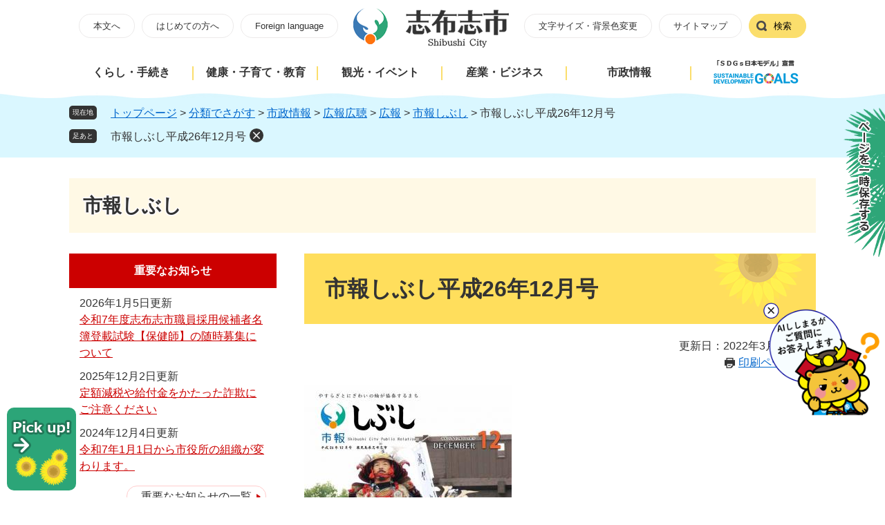

--- FILE ---
content_type: text/html
request_url: https://www.city.shibushi.lg.jp/site/koho/13692.html
body_size: 7529
content:
<?xml version="1.0" encoding="utf-8" standalone="no"?>
<!DOCTYPE html PUBLIC "-//W3C//DTD XHTML 1.0 Transitional//EN" "http://www.w3.org/TR/xhtml1/DTD/xhtml1-transitional.dtd">
<html xmlns="http://www.w3.org/1999/xhtml" xml:lang="ja" lang="ja">
<head>
	<!-- Google tag (gtag.js) -->
<script type="text/javascript" async src="https://www.googletagmanager.com/gtag/js?id=G-HMSGF9XYHJ"></script>
<script type="text/javascript">
  window.dataLayer = window.dataLayer || [];
  function gtag(){dataLayer.push(arguments);}
  gtag('js', new Date());
  gtag('config', 'G-HMSGF9XYHJ');
  gtag('config', 'UA-217214781-1');
</script>
	<meta http-equiv="X-UA-Compatible" content="IE=edge" />
	<meta http-equiv="Content-Type" content="text/html; charset=utf-8" />
	<meta http-equiv="Content-Language" content="ja" />
	<meta http-equiv="Content-Style-Type" content="text/css" />
	<meta http-equiv="Content-Script-Type" content="text/javascript" />
	<meta name="keywords" content="" />
	<meta name="description" content="" />
	
	<meta name="viewport" content="width=device-width, initial-scale=1.0" />
	<title>市報しぶし平成26年12月号 - 志布志市公式ホームページ</title>
	<link rel="shortcut icon" href="/favicon.ico" type="image/vnd.microsoft.icon" />
<link rel="icon" href="/favicon.ico" type="image/vnd.microsoft.icon" />
<link rel="apple-touch-icon" href="/apple-touch-icon.png" />
<link rel="stylesheet" type="text/css" media="print" href="/ssi/css/print.css" />
<script type="text/javascript" src="/ssi/js/escapeurl.js"></script>
<script type="text/javascript" src="/ssi/js/jquery.js"></script>
<script type="text/javascript" src="/ssi/js/jquery-migrate.js"></script>
<script type="text/javascript" src="/ssi/js/common.js"></script>
<script type="text/javascript" src="/ssi/js/s-google.js"></script>
<script type="text/javascript" src="/ssi/js/search-open-page-id.js"></script>
<script type="text/javascript" src="/ssi/js/last-page-parts-load-1.js"></script>
<script type="text/javascript" src="/ssi/js/search-trend.js"></script>
<script type="text/javascript" src="/ssi/js/footstep.js"></script>
<link rel="stylesheet" type="text/css" href="/ssi/css/footstep.css" />
	<style type="text/css" media="all">
		@import url("/ssi/css/site.css");
	</style>
	
</head>
<body>

<div id="fb-root"></div>
<script type="text/javascript" async defer crossorigin="anonymous" src="https://connect.facebook.net/ja_JP/sdk.js#xfbml=1&amp;version=v10.0" nonce="XpGfALhr"></script>
<!-- レコメンドここから -->
<script type="text/javascript" src="/ssi/js/recommend.js"></script>
<iframe style="display:none;" id="oProxy" src="https://wwwc.netcrew-analysis.jp/recommend/proxy.html" title="レコメンド情報"></iframe>
<!-- レコメンドここまで -->
<div class="site site_21 site_detail side1">
	<!-- コンテナここから -->
	<div id="container">
		<span class="hide" id="pagetop">ページの先頭です。</span>
		<span class="hide"><a href="#skip">メニューを飛ばして本文へ</a></span>

		<!-- ヘッダここから -->
		<div id="header">
			<div id="spm_wrap">
	<button type="button" id="spm_search"><span class="hide">検索</span></button>
	<button type="button" id="spm_menu"><span class="hide">メニュー</span></button>
</div>
<!-- ヘッダーここから -->
<div id="header2">
	<div id="he_left">
		<div id="logo"><div><a href="/"><img src="/img/common/shibushishi_logo.png" alt="志布志市公式ホームページ" width="229" height="61" /></a></div></div>
	</div>

	<div class="header_box">
		<noscript><p>JavaScriptが無効のため、文字の大きさ・背景色を変更する機能を使用できません。</p></noscript>
		<!-- リンクここから -->
		<ul id="header_navi">
			<li class="h_main"><a href="#skip">本文へ</a></li>
			<li class="h_guide"><a href="/site/guide/">はじめての方へ</a></li>
			<li class="h_lang"><a href="/soshiki/1/5657.html" lang="en">Foreign language</a></li>
			<li class="logo"><a href="/"><img src="/img/common/shibushishi_logo.png" alt="志布志市公式ホームページ" width="229" height="61" /></a></li>
			<li class="h_support">
				<a href="javascript:void(0)" onclick="javascript:return false;" onkeypress="javascript:return false;" id="support_menu_open">文字サイズ・背景色変更</a>
				<div id="support_menu_box">
					<!-- 文字の大きさ変更ここから -->
					<dl id="moji_size">
						<dt>文字サイズ</dt>
						<dd><a id="moji_default" href="javascript:fsc('default');" title="文字サイズを標準にする">標準</a></dd>
						<dd><a id="moji_large" href="javascript:fsc('larger');" title="文字サイズを拡大する">拡大</a></dd>
					</dl>
					<!-- 文字の大きさ変更ここまで -->
					<!-- 背景の変更ここから -->
					<dl id="haikei_color">
						<dt>背景色</dt>
						<dd><a id="haikei_white" href="javascript:SetCss(1);" title="背景色を白色に変更する">白</a></dd>
						<dd><a id="haikei_black" href="javascript:SetCss(2);" title="背景色を黒色に変更する">黒</a></dd>
						<dd><a id="haikei_blue"  href="javascript:SetCss(3);" title="背景色を青色に変更する">青</a></dd>
					</dl>
					<!-- 背景の変更ここまで -->
					<button type="button" id="support_menu_close">閉じる</button>
				</div>
			</li>
			<li class="h_sitemap"><a href="/sitemap.html">サイトマップ</a></li>
			<li class="h_search selectBG selectBG2"><button type="button" id="search_toggle">検索</button></li>
		</ul>
		<!-- 検索ここから -->
		<div id="top_search_keyword">
			<div id="top_cse_wrap">
				<div id="top_cse_wrap_ttl">検索コーナー</div>
				<!-- Googleカスタム検索ここから -->
				<form action="/search.html" method="get" id="cse-search-box" name="cse-search-box">
					<input type="hidden" name="cx" value="e96ce4c8c8c69f9bc" /><!--
					--><input type="hidden" name="cof" value="FORID:11" /><!--
					--><input type="hidden" name="ie" value="UTF-8" /><!--
					--><label for="tmp_query">キーワード検索</label><!--
					--><input type="text" name="q" value="" id="tmp_query" /><!--
					--><input type="submit" value="検索" id="submit" name="sa" />
				</form>
				<script type="text/javascript" src="https://www.google.com/coop/cse/brand?form=cse-search-box"></script>
				<!-- Googleカスタム検索ここまで -->
				<div id="cse_filetype">
					<fieldset>
						<legend><span class="hide">検索対象</span></legend>
						<span class="cse_filetypeselect"><input type="radio" name="google_filetype" id="filetype_all" checked="checked" /><label for="filetype_all">すべて</label></span>
						<span class="cse_filetypeselect"><input type="radio" name="google_filetype" id="filetype_html" /><label for="filetype_html">ページ</label></span>
						<span class="cse_filetypeselect"><input type="radio" name="google_filetype" id="filetype_pdf" /><label for="filetype_pdf">PDF</label></span>
					</fieldset>
				</div>
			</div>
			<div id="top_search_page_id">
				<div id="open_page_id_box">
					<label for="open_page_id">ページID検索</label>
					<div>
						<input type="text" id="open_page_id" name="open_page_id" value="" />
						<input type="submit" value="ページID検索" id="open_page_id_submit" name="open_page_id_submit" onclick="javascript:search_open_page_id();" onkeypress="javascript:search_open_page_id();" />
					</div>
				</div>
				<div id="open_page_id_message"></div>
			</div>
			<div class="sp_top_search_keyword_link">
				<ul>
					<li><a href="/life/"><span>分類でさがす</span></a></li>
					<li><a href="/soshiki/"><span>組織でさがす</span></a></li>
					<li><a href="/map/"><span>地図でさがす</span></a></li>
					<li><a href="/calendar/"><span>カレンダーでさがす</span></a></li>
					<li><a href="/life/sub/2/"><span>よくある質問でさがす</span></a></li>
				</ul>
			</div>
			<!-- リンクここまで -->
			<div id="search_trend_word">
				<div id="search_trend_word_ttl">
					<div>注目ワード</div>
				</div>
				<p>ふるさと納税
ごみ
移住</p>
			</div>
			<button id="top_search_keyword_close"><span>閉じる</span></button>
		</div>
		<!-- 検索ここまで -->

	</div>
</div>
<!-- ヘッダーここまで -->
			<!-- グローバルここから -->
<div id="top_search">

	<div id="top_search_box">
		<ul id="gnav">
            <li id="gnav1">
				<a href="/life/1/">くらし・手続き</a>
				<div class="life2nav">
					<ul>
						<li><a href="/life/1/1/"><span>生活のできごと</span></a></li>
						<li><a href="/life/1/2/"><span>くらしの情報</span></a></li>
						<li><a href="/life/1/3/"><span>戸籍・住民票・証明</span></a></li>
						<li><a href="/life/1/4/"><span>人権・男女平等</span></a></li>
						<li><a href="/life/1/5/"><span>救急・防災</span></a></li>
						<li><a href="/life/1/6/"><span>税金_個人</span></a></li>
						<li><a href="/life/1/7/"><span>税金_法人</span></a></li>
						<li><a href="/life/1/8/"><span>保険・保健・年金</span></a></li>
						<li><a href="/life/1/9/"><span>防犯・安全</span></a></li>
						<li><a href="/life/1/10/"><span>ごみ・環境・ペット</span></a></li>
						<li><a href="/life/1/11/"><span>上下水道・浄化槽</span></a></li>
						<li><a href="/life/1/12/"><span>土地・建築・交通</span></a></li>
						<li><a href="/life/1/13/"><span>まちづくり</span></a></li>
					</ul>
					<button type="button" class="life2nav_close"><span>閉じる</span></button>
				</div>
			
			</li>
            <li id="gnav2"><a href="/life/2/">健康・子育て・教育</a>
				<div class="life2nav">
					<ul>
						<li><a href="/life/2/14/"><span>子育て</span></a></li>
						<li><a href="/life/2/15/"><span>教育</span></a></li>
						<li><a href="/life/2/16/"><span>学校</span></a></li>
						<li><a href="/life/2/17/"><span>生涯学習・スポーツ・文化</span></a></li>
						<li><a href="/life/2/18/"><span>医療・健康・福祉</span></a></li>
					</ul>
					<button type="button" class="life2nav_close"><span>閉じる</span></button>
				</div>
			</li>
			<li id="gnav3"><a href="/life/3/">観光・イベント</a>
				<div class="life2nav">
					<ul>
						<li><a href="/life/3/19/"><span>観光施設</span></a></li>
						<li><a href="/life/3/20/"><span>見る・訪れる</span></a></li>
						<li><a href="/life/3/21/"><span>楽しむ・体験する</span></a></li>
					</ul>
					<button type="button" class="life2nav_close"><span>閉じる</span></button>
				</div>
			</li>
			<li id="gnav4"><a href="/life/4/">産業・ビジネス</a>
				<div class="life2nav">
					<ul>
						<li><a href="/life/4/22/"><span>産業振興</span></a></li>
						<li><a href="/life/4/23/"><span>農林水産業</span></a></li>
						<li><a href="/life/4/24/"><span>商工業</span></a></li>
						<li><a href="/life/4/25/"><span>入札・検査</span></a></li>
					</ul>
					<button type="button" class="life2nav_close"><span>閉じる</span></button>
				</div>
			
			</li>
			<li id="gnav5"><a href="/life/5/">市政情報</a>
				<div class="life2nav">
					<ul>
						<li><a href="/life/5/26/"><span>市の概要</span></a></li>
						<li><a href="/life/5/27/"><span>統計情報</span></a></li>
						<li><a href="/life/5/28/"><span>行財政</span></a></li>
						<li><a href="/life/5/29/"><span>市政運営</span></a></li>
						<li><a href="/life/5/30/"><span>市の取り組み</span></a></li>
						<li><a href="/life/5/31/"><span>選挙</span></a></li>
						<li><a href="/life/5/32/"><span>広報広聴</span></a></li>
						<li><a href="/life/5/33/"><span>施設</span></a></li>
					</ul>
					<button type="button" class="life2nav_close"><span>閉じる</span></button>
				</div>
			</li>
            <li id="gnav6"><a href="/site/sdgs/"><img src="/img/common/sdgs.png" alt="「SDGs日本モデル」宣言" /></a></li>
		</ul>
	</div>
</div>
<!-- グローバルここまで -->
			<!-- header3 -->
		</div>
		<!-- ヘッダここまで -->

		<!-- ぱんくずナビここから -->
		<div id="pankuzu_wrap">
			<!-- [[pankuzu_start]] --><!-- [[pankuzu_end]] -->
			<!-- [[pankuzu_life_start]] -->
			<div class="pankuzu">
				<span class="icon_current">現在地</span>
				<span class="pankuzu_class pankuzu_class_top"><a href="/">トップページ</a></span>
				<span class="pankuzu_mark"> &gt; </span>
				<span class="pankuzu_class"><a href="/life/">分類でさがす</a></span>
				<span class="pankuzu_mark"> &gt; </span>
				<span class="pankuzu_class"><a href="/life/5/">市政情報</a></span>
				<span class="pankuzu_mark"> &gt; </span>
				<span class="pankuzu_class"><a href="/life/5/32/">広報広聴</a></span>
				<span class="pankuzu_mark"> &gt; </span>
				<span class="pankuzu_class"><a href="/life/5/32/138/">広報</a></span><span class="pankuzu_mark"> &gt; </span>
				<span class="pankuzu_class"><a href="/site/koho/">市報しぶし</a></span>
				<span class="pankuzu_mark"> &gt; </span>
				<span class="pankuzu_class pankuzu_class_current">市報しぶし平成26年12月号</span>
			</div>
			<!-- [[pankuzu_life_end]] -->
		</div>
		<!-- ぱんくずナビここまで -->

		<!-- 専用ヘッダここから -->
		<div id="mainimg">
	<div id="mainimg_box"  class="noimage">
		<a href="/site/koho/">
			<span class="site_name">市報しぶし</span>
		</a>
	</div>
</div>
		<!-- 専用ヘッダここまで -->

		<div id="mymainback">

			<!-- メインここから -->
			<div id="main">
				<div id="main_a">
					<hr class="hide" />
					<p class="hide" id="skip">本文</p>

					<div id="main_header">
						<h1>市報しぶし平成26年12月号</h1>
					</div>

					<div class="content_header_wrap">
						<!-- SDGsアイコンここから -->
						
						<!-- SDGsアイコンここまで -->
						<div id="content_header">
							<span class="date">更新日：2022年3月1日更新</span>
							<span class="link_print"><a id="print_mode_link" href="javascript:print_normal();">印刷ページ表示</a></span>
						</div>
					</div>

					<!-- main_bodyここから -->
					<div id="main_body">

						
						<div class="detail_image_normal"><img src="/uploaded/life/13692_68230_img.jpg" alt="市報しぶし平成26年12月号の表紙" /></div><div class="file_pdf">
<a href="/uploaded/life/13692_68231_misc.pdf">市報しぶし平成26年12月号  （PDFファイル／15.28MB）</a>
</div>


<div id="section_footer">
	<div id="section_footer_ttl"><h2>このページに関するお問い合わせ先</h2></div>
	<div id="section_footer_detail">
		<span class="sf_name"><a href="/soshiki/1/">総合政策課</a></span><span class="sf_name2">地域政策グループ</span><br />
		<span class="sf_zip">〒899‐7192</span><span class="sf_address">鹿児島県志布志市志布志町志布志二丁目1番1号</span><br />
		<span class="sf_tel">Tel：099-472-1111【内線443・444】</span>
		<span class="sf_fax">Fax：099-473-2203</span>
		<div class="sf_email"><a href="https://www.city.shibushi.lg.jp/form/detail.php?sec_sec1=1&amp;inq=05&lif_id=13692">メールでのお問い合わせはこちら</a></div>
		<!-- [[toi2_head]] --><!-- [[toi2_tail]] -->
	</div>
</div>
<div class="pdf_download">
	<div class="pdf_img"><a href="https://get.adobe.com/jp/reader/"><img src="/uploaded/library/get_adobe_reader.png" width="158" height="39" alt="Adobe Reader" /></a><span class="external_link_text">＜外部リンク＞</span></div>
	<div class="tenpu_txt">
		PDF形式のファイルをご覧いただく場合には、Adobe社が提供するAdobe Readerが必要です。<br />
		Adobe Readerをお持ちでない方は、バナーのリンク先からダウンロードしてください。（無料）
	</div>
</div>
<!-- [[add-template-windowsmediaplayer]] -->
<!-- カレンダー登録・SNSボタンここから -->
<div id="content_footer">
	
	
	<div class="sns_button_wrap">
	<div class="sns_button_tw"><a href="https://twitter.com/share" class="twitter-share-button">Tweet</a><span class="external_link_text">＜外部リンク＞</span><script type="text/javascript">!function(d,s,id){var js,fjs=d.getElementsByTagName(s)[0],p=/^http:/.test(d.location)?'http':'https';if(!d.getElementById(id)){js=d.createElement(s);js.id=id;js.src=p+'://platform.twitter.com/widgets.js';fjs.parentNode.insertBefore(js,fjs);}}(document, 'script', 'twitter-wjs');</script></div>
	<div class="sns_button_fb"><script type="text/javascript">document.write('<div class="fb-like" data-href="'+htmlspecialchars_URL(location.href)+'" data-layout="button" data-action="like" data-size="small" data-show-faces="false" data-share="true"></div>');</script></div>
	<div class="sns_button_ln"><script type="text/javascript">document.write('<div class="line-it-button" data-lang="ja" data-type="share-a" data-ver="3" data-url="'+htmlspecialchars_URL(location.href)+'" data-color="default" data-size="small" data-count="false" style="display: none;"></div>');</script><script type="text/javascript" src="https://www.line-website.com/social-plugins/js/thirdparty/loader.min.js" async="async" defer="defer"></script></div>
</div>
</div>
<!-- カレンダー登録・SNSボタンここまで -->
						
						

					</div>
					<!-- main_bodyここまで -->

					<!-- おすすめコンテンツここから -->
					<div id="osusume_contents_area"></div>
					<!-- おすすめコンテンツここまで -->

				</div>
			</div>
			<!-- メインここまで -->
			<hr class="hide" />

			<!-- サイドバー1ここから -->
			<div id="sidebar1">

				<!-- 重要なお知らせここから -->
				<div id="important_noticest_area"></div>
				<!-- 重要なお知らせここまで -->

				<!-- カウントダウンここから -->
				<div id="count_down_area"></div>
				<!-- カウントダウンここまで -->

				<!-- サブサイト共通自由記入エリア ここから -->
				<!-- [[item_free_area_3000_head]] --><!-- [[item_free_area_3000_tail]] -->
				<!-- サブサイト共通自由記入エリア ここまで -->

				<!-- 左メニューここから -->
				<div id="subsite_menu_wrap">
					
					<div class="subsite_menu">
						<div class="subsite_menu_ttl acc_title">最新号</div>
						<div class="subsite_menu_list">
							
							<ul>
								<li><span><a href="/site/koho/13781.html">最新号</a></span></li>
							</ul>
							
							
						</div>
					</div>
					
					<div class="subsite_menu">
						<div class="subsite_menu_ttl acc_title">バックナンバー</div>
						<div class="subsite_menu_list">
							
							<ul>
								<li><span><a href="/site/koho/list39-277.html">令和8年</a></span></li><li><span><a href="/site/koho/list39-260.html">令和7年</a></span></li><li><span><a href="/site/koho/list39-250.html">令和6年</a></span></li><li><span><a href="/site/koho/list39-218.html">令和5年</a></span></li><li><span><a href="/site/koho/list39-144.html">令和4年</a></span></li>
							</ul>
							<div class="link_ichiran"><a href="/site/koho/list39.html">バックナンバーの一覧</a></div>
							
						</div>
					</div>
					
					<div class="subsite_menu">
						<div class="subsite_menu_ttl acc_title">広告募集</div>
						<div class="subsite_menu_list">
							
							<ul>
								<li><span><a href="/site/koho/14380.html">募集要項</a></span></li><li><span><a href="/site/koho/14401.html">申請書類</a></span></li>
							</ul>
							
							
						</div>
					</div>
					
					<div class="subsite_menu">
						<div class="subsite_menu_ttl acc_title">定期購読</div>
						<div class="subsite_menu_list">
							
							<ul>
								<li><span><a href="/site/koho/1202.html">定期購読の申し込み</a></span></li>
							</ul>
							
							
						</div>
					</div>
					
				</div>
				<!-- 左メニューここまで -->

				<!-- サブサイト共通自由記入エリア ここから -->
				<!-- [[item_free_area_3001_head]] --><!-- [[item_free_area_3001_tail]] -->
				<!-- サブサイト共通自由記入エリア ここまで -->

				<!-- レコメンドここから -->
				<div id="recommend_tag" style="display: none;">
					<div id="sidebar_recommend">
						<div id="recommend_title"><h2><span>このページを見ている人は</span><span>こんなページも見ています</span></h2></div>
						<!-- [[recommend_tag]] -->
					</div>
				</div>
				<!-- レコメンドここまで -->

				<!-- AIレコメンドここから -->
				<div id="ai_recommend_tag" style="display: none;">
					<div id="sidebar_ai_recommend">
						<div id="ai_recommend_title"><h2><span>AI（人工知能）は</span><span>こんなページをおすすめします</span></h2></div>
						<!-- [[ai_recommend_tag]] -->
					</div>
				</div>
				<!-- AIレコメンドここまで -->

				<!-- 関連リンクここから -->
				
				<!-- 関連リンクここまで -->

				<!-- 「見つからないとき」「よくある質問」ここから -->
				<div id="common_banner_link">
<ul>
<li id="common_banner_mitsukaranai"><a href="/site/guide/"><span>見つからないときは</span></a></li>
<li id="common_banner_faq"><a href="/life/sub/2/"><span>よくある質問と回答</span></a></li>
</ul>
</div>
				<!-- 「見つからないとき」「よくある質問」ここまで -->

			</div>
			<!-- サイドバー1ここまで -->

			<!-- サイドバー2ここから -->
			<!-- サイドバー2ここまで -->

		</div><!-- 3カラム終わり -->

		<!-- 専用フッタここから --><!-- 専用フッタここまで -->

		<!-- フッタここから -->
		<div id="footer">
			<div id="footer_link_pagetop">
	<a href="#pagetop">Top</a>
</div>
			<!-- -->
			<div id="author_info">
	
	<div class="flexBox">
	
		<div id="author_box">
			
			
			<div class="f_logBox">
				<div class="f_logBoxL"><img src="/img/footer/footer4.png" alt="志布志市公式ホームページ" /></div>
				<div class="f_logBoxR">
					<p class="f_author">志布志市役所</p>
					<p class="f_number">法人番号3000020462217</p>
				</div>
				<div class="clear"></div>
			</div>
			<div class="about">
				<dl>
					<dt>有明支所</dt>
					<dd>
						<p>〒899-7492　鹿児島県志布志市有明町野井倉1756番地</p>
						<p>Tel:099-474-1111　Fax:099-474-2281</p>
					</dd>
				</dl>
				<dl>
					<dt>本庁・志布志支所</dt>
					<dd>
						<p class="f_address">〒899-7192 鹿児島県志布志市志布志町志布志二丁目1番1号</p>
						<p class="f_contact">Tel:099-472-1111　Fax:099-473-2203</p>
					</dd>
				</dl>
				<dl>
				<dt>松山支所</dt>
				<dd>
					<p>〒899-7692　鹿児島県志布志市松山町新橋268番地</p>
					<p>Tel:099-487-2111　Fax:099-487-2593</p>
				</dd>
			</dl>
			</div>
			
		</div>
		
		<div id="author_map"><img src="/img/footer/footer1.png" alt="志布志市の場所" /></div>
		
		<div id="author_time">
			<dl>
				<dt><span>開庁時間</span></dt>
				<dd class="f_detail">開庁時間:8時30分から17時15分まで（ただし、土曜日、日曜日、祝日、及び12月29日～1月3日は除く）<br />
施設部署によって異なる場合があります。</dd>
			</dl>
			<div class="block2a">
				<div class="block2al"><img src="/img/footer/footer2.png" alt="志布志市観光特産品協会公式キャラクター　志武士ししまる" /></div>
				<div class="block2ar">
						<ul>
							<li><a href="/soshiki/">各課へのお問い合わせ</a></li>
							<li><a href="/soshiki/1/5658.html">個人情報の取り扱い</a></li>
							<li><a href="/soshiki/1/5660.html">アクセシビリティ</a></li>
							<li><a href="/soshiki/1/5661.html">免責事項・著作権</a></li>
							<li><a href="/soshiki/1/1196.html">バナー広告について</a></li>
						</ul>
				</div>			
				<div class="clear"></div>
			</div>
		</div>
	</div>	

	<div id="copyright"><p lang="en">Copyright Shibushi City All Rights Reserved.</p></div>
</div>

<!-- おすすめ情報ここから -->
<div id="osusume_banner">
	<div id="osusume_banner_box">
		<div id="osusume_banner_ttl">
			<a href="javascript:void(0)" onclick="javascript:return false;" onkeypress="javascript:return false;" id="osusume_banner_open"><span class="hide">Pick up!</span></a>
		</div>
		<div id="osusume_banner_list">
			<div id="osusume_banner_list_box">
				<div class="osusume_banner_list_detail">
					<a href="/site/sdgs/"><img src="/img/common/211020_4.jpg" width="100%" alt="志布志市はSDGsに取り組んでいます" /></a>
				</div>
				<button type="button" id="osusume_banner_close">閉じる</button>
			</div>
		</div>
	</div>
</div>
<!-- おすすめ情報ここまで -->
		</div>
		<!-- フッタここまで -->

	</div>
	<!-- コンテナここまで -->
</div>
<!-- AIレコメンドここから -->
<div class="footer_insert_recommend_js"><script type="text/javascript" src="/ssi/js/ai-recommend-lib.js"></script>
<script type="text/javascript" src="/ssi/js/ai-recommend.js"></script></div>
<!-- AIレコメンドここまで -->
<script type="text/javascript" src="/ssi/js/inittablet.js"></script>
<!-- AIチャットボット -->
<div id="chatbot-box">
<div id="chatbot-ui">
<div class="chatbot-banner" style="position:fixed;bottom:110px;right:0px;z-index:9998;cursor:pointer;"><img alt="AIチャットボットに質問する"  src="/uploaded/image/7815.png" onmouseover="this.src='/uploaded/image/7816.png'" onmouseout="this.src='/uploaded/image/7815.png'" width="170" onclick="var l_position=window.screenX+window.outerWidth-430;var t_position=window.screenY+window.outerHeight-830;window.open('https://share.public-edia.com/webchat/city_shibushi/', '_blank', 'width=400, height=750, left='+l_position+', top='+t_position);"></div>
<div class="chatbot-banner_close" style="position:fixed;bottom:255px;right:150px;z-index:9999;cursor:pointer;"><div id="close-btn"><img alt="閉じる" src="/uploaded/image/7817.png" width="30"></div></div>
<!-- JavaScript読み込み -->
<script type="text/javascript" src="/uploaded/attachment/11496.js"></script>

<script type="text/javascript" src="/_Incapsula_Resource?SWJIYLWA=719d34d31c8e3a6e6fffd425f7e032f3&ns=2&cb=294065717" async></script></body>
</html>

--- FILE ---
content_type: text/html
request_url: https://www.city.shibushi.lg.jp/parts/last_page_important_notices_1.html?_=1769447735836
body_size: 195
content:
<div id="second_important">
	<h2 id="second_important_ttl">重要なお知らせ</h2>
	
	<ul id="second_important_list">
		
		<li><span class="article_date">2026年1月5日更新</span><span class="article_title"><a href="/site/saiyo/31923.html">令和7年度志布志市職員採用候補者名簿登載試験【保健師】の随時募集について</a></span></li><li><span class="article_date">2025年12月2日更新</span><span class="article_title"><a href="/soshiki/1/32287.html">定額減税や給付金をかたった詐欺にご注意ください</a></span></li><li><span class="article_date">2024年12月4日更新</span><span class="article_title"><a href="/soshiki/2/27661.html">令和7年1月1日から市役所の組織が変わります。</a></span></li>
		
	</ul>
	
	<div class="link_box">
		<span class="link_ichiran"><a href="/soshiki/list3-1.html">重要なお知らせの一覧</a></span>
		<span class="link_rss"><a href="/rss/10/list3.xml">重要なお知らせのRSS</a></span>
	</div>
</div>

--- FILE ---
content_type: text/html
request_url: https://www.city.shibushi.lg.jp/parts/last_page_osusume_contents_0.html?_=1769447735838
body_size: 41
content:
<div id="second_osusume">
	<h2 id="second_osusume_ttl">おすすめコンテンツ</h2>
	<input type="hidden" id="osusume_ctg_id" value="[[osusume_ctg_id]]" />
	<ul id="second_osusume_list">
		<li><div><span class="osusume_img"><img src="/parts/img/image_line.jpg" alt="志布志市公式LINE" /></span><span class="osusume_link"><a href="/site/dx/1286.html">志布志市公式LINEとお友だちになりませんか</a></span></div></li><li><div><span class="osusume_img"><img src="/parts/img/image_kigyo.jpg" alt="企業版ふるさと納税" /></span><span class="osusume_link"><a href="/site/k-nouzei-kanmin/2350.html">志布志市の企業版ふるさと納税</a></span></div></li><li><div><span class="osusume_img"><img src="/parts/img/image_sdgs.jpg" alt="SDGsサイト" /></span><span class="osusume_link"><a href="/site/sdgs/">SDGsへの取り組み</a></span></div></li>
	</ul>
</div>

--- FILE ---
content_type: text/css
request_url: https://www.city.shibushi.lg.jp/ssi/css/parts.css
body_size: 9858
content:
@charset "utf-8";
/********** 1 共通 **********/

/* float clear */
.cf::before,
.cf::after {
	content: "";
	display: table;
}

.cf::after {
	clear: both;
}

/* For IE 6/7 (trigger hasLayout) */
.cf {
	zoom: 1;
}

/* スマートフォン用 */
#viewPCMode {
	display: none;
}

#sp_page_index_link_wrap {
	display: none;
}

#spm_wrap {
	display: none;
}

.sp_button {
	display: none;
}

/* レスポンシブアコーディオン用 */
.acc_title+input {
	display: none;
}

.acc_icon {
	display: none;
}

/* 隠す */
.hide {
	display: block;
	width: 0px;
	height: 0px;
	margin: 0px;
	padding: 0px;
	clip: rect(0, 0, 0, 0);
	overflow: hidden;
}

hr.hide {
	border: none;
}

/* Googlemap */
.gglmap {
	position: relative;
	padding-top: 30px;
	padding-bottom: 56.25%;
	height: 0px;
	overflow: hidden;
}

.gglmap iframe,
.gglmap object,
.gglmap embed {
	position: absolute;
	top: 0px;
	left: 0px;
	width: 100%;
	height: 100%;
}

/* iOSでのボタンデザインをリセット */
input[type="button"],
input[type="submit"],
button {
	-webkit-appearance: none;
	-moz-appearance: none;
	appearance: none;
	border-radius: 0;
	cursor: pointer;
}

/* telリンク無効 */
.open_page_id a[href^="tel:"],
.f_number a[href^="tel:"] {
	text-decoration: none !important;
	color: currentColor !important;
	pointer-events: none !important;
}

/* 承認枠 */
#approval_table {
	font-size: 1.4rem;
}

/********** 2 基本設定 **********/

/* フォント */
body,
button,
input[type="button"],
input[type="submit"],
input[type="text"],
textarea,
select {
	font-family: Meiryo, メイリオ, 'Hiragino Kaku Gothic ProN', 'ヒラギノ角ゴ ProN W3', Osaka, sans-serif;
	font-size: 1.6rem;
	line-height: 1.5;
}

em {
	font-family: 'Hiragino Kaku Gothic ProN', 'ヒラギノ角ゴ ProN W3', Osaka, 'MS PGothic', sans-serif;
}

.mincho {
	font-family: '游明朝', 'Yu Mincho', '游明朝体', 'YuMincho', 'ヒラギノ明朝 Pro W3', 'Hiragino Mincho Pro', 'HiraMinProN-W3', serif;
}

/* 基本の文字色 */
body {
	color: #333;
}

/* リンク */
a:link {
	color: #0066cc;
	/* text-decoration:none; */
}

a:visited {
	color: #660099;
	/* text-decoration: none; */
}

a:active {
	color: #333333;
	/* text-decoration: none; */
}

a:hover {
	color: #333333;
	/* text-decoration: underline; */
}

a img {
	border: none;
	-webkit-transition: opacity 0.15s ease;
	-o-transition: opacity 0.15s ease;
	transition: opacity 0.15s ease;
}
a:hover img{
	opacity: 0.75
}

/* 外部リンク */
.external_link_text {
	display: none;
}

/* 基本タグ */
p {
	margin: 1em 0px;
	word-wrap: break-word;
	word-break: normal;
}

hr {
	clear: both;
}

/********** 3 ヘッダ **********/

/* ヘッダ */
#header2 {
	width: 1080px;
	margin: 0px auto;
	position: relative;
}

#he_left {
	position: absolute;
	top: 20px;
	left: 0px;
	z-index: 1;
	display: none;
}

#he_left #logo {
	margin: 0px;
}

#he_left #logo h1 {
	margin: 0px;
}

#he_left #logo a {
	display: block;
}

#he_left #logo img {
	max-width: 100%;
	height: auto;
}

#he_right {
	margin-left: 200px;
	padding: 20px 0px;
	text-align: right;
}

ul#header_navi {
	margin: 0px;
	padding: 0px;
	list-style: none;
	display: -webkit-box;
	display: -ms-flexbox;
	display: flex;
	-ms-flex-wrap: wrap;
	-webkit-box-align: center;
	    -ms-flex-align: center;
	        align-items: center;
justify-content: space-between;
	-webkit-box-pack: center;
	-ms-flex-pack: center;
	justify-content: center;
	-webkit-box-align: start;
	-ms-flex-align: start;
	align-items: flex-start;
}

ul#header_navi li[class^="h_"] {
	display: inline-block;
	vertical-align: top;
	margin: 0px 5px;
	text-align: left;
}

/* アクセシビリティ機能 */
.h_support {
	position: relative;
}

#support_menu_box {
	display: none;
	position: absolute;
	top: 100%;
	right: 0px;
	z-index: 100;
	background: #eceaea;
	-webkit-box-shadow: 0px 3px 10px -2px rgba(0, 0, 0, 0.5);
	box-shadow: 0px 3px 10px -2px rgba(0, 0, 0, 0.5);
	-webkit-box-sizing: border-box;
	box-sizing: border-box;
	width: 21rem;
	margin: 0px;
	padding: 15px 0 0 0;
	text-align: center;
}

#support_menu_box.open {
	display: block;
}

#top_cse_wrap,#top_search_page_id {
	padding: 20px 20px 0px;
}

#support_menu_close,
#top_search_keyword_close {
	border: none;
	background: #333333;
	font-size: 1.4rem;
	margin: 0px;
	padding: 0px 15px;
	color: #fff;
	width: 100%;
}

#top_search_keyword_close{
	padding: 5px;
	margin: 20px 0px 0px;
}
#top_search_keyword_close span{
	display: inline-block;
}
#top_search_keyword_close span:before{
	content: '✕';
	margin-right: 10px;
}

#support_menu_box dl {
	margin: 0px 0px 15px;
	display: -webkit-box;
	display: -ms-flexbox;
	display: flex;
	-ms-flex-wrap: nowrap;
	flex-wrap: nowrap;
	-webkit-box-pack: center;
	-ms-flex-pack: center;
	justify-content: center;
	-webkit-box-align: center;
	-ms-flex-align: center;
	align-items: center;
}

#support_menu_box dl dt {
	display: inline-block;
	vertical-align: middle;
	width: 5em;
	font-size: 1.4rem;
	font-weight: bold;
	line-height: 1.8rem;
	margin: 0px 5px 0px 0px;
	padding: 6px 0px;
}

#support_menu_box dl dd {
	display: inline-block;
	vertical-align: middle;
	margin: 0px 0px 0px 2px;
	padding: 0px;
}

#support_menu_box dl dd a {
	display: block;
	background: #fff;
	border: 1px solid #ccc;
	border-radius: 20px;
	color: #333;
	font-size: 1.2rem;
	line-height: 1.8rem;
	text-decoration: none;
	padding: 5px 8px;
}

#support_menu_box dl dd a#moji_large {
	font-size: 1.4rem;
	font-weight: bold;
}

#support_menu_box dl dd a#haikei_white {
	background: #fff !important;
	color: #333 !important;
}

#support_menu_box dl dd a#haikei_black {
	background: #000 !important;
	color: #fff !important;
}

#support_menu_box dl dd a#haikei_blue {
	background: #00f !important;
	color: #ff0 !important;
}

/* 検索 */
#cse-search-box {
	display: -webkit-box;
	display: -ms-flexbox;
	display: flex;
	-ms-flex-wrap: nowrap;
	    flex-wrap: nowrap;
	-webkit-box-pack: start;
	    -ms-flex-pack: start;
	        justify-content: flex-start;
	-webkit-box-align: stretch;
	    -ms-flex-align: stretch;
	        align-items: stretch;
	-webkit-box-sizing: border-box;
	        box-sizing: border-box;
	margin-bottom: 5px;
}

label[for="tmp_query"] {
	display: block;
	width: 7em;
	padding: 0px 20px 0px 0px;
	white-space: nowrap;
	margin-left: 0px;
	margin-right: auto;
	margin: 0px;
}

#tmp_query {
	display: block;
	/* vertical-align: middle; */
	width: 260px;
	height: 3.8rem;
	-webkit-box-sizing: border-box;
	box-sizing: border-box;
	border: 1px solid #fbde6c;
	/* float: left; */
}

#submit {
	display: inline-block;
	vertical-align: middle;
	border: none;
	background: #fbde6c;
	width: 6rem;
	height: 3.8rem;
	-webkit-box-sizing: border-box;
	box-sizing: border-box;
	margin: 0px;
	padding: 0px;
	font-size: 1.6rem;
	line-height: 38px;
	white-space: nowrap;
	/* float: left; */
	font-weight: bold;
	color: #000000;
}

#cse_filetype {
	display: block;
}

#cse_filetype fieldset {
	border: none;
	margin: 0px;
	padding: 0px;
}

#cse_filetype fieldset legend {
	margin: 0px;
	padding: 0px;
	display: none;
}

#cse_filetype fieldset span {
	font-size: 1.4rem;
	display: inline-block;
}

#cse_filetype fieldset span input {
	margin: 3px 4px 5px 5px;
	vertical-align: middle;
}

#open_page_id_submit {
	background: #fbde6c;
	display: block;
	-webkit-box-sizing: border-box;
	box-sizing: border-box;
	border: none;
	font-weight: bold;
	font-size: 1.4rem;
	color: #000000;
}

#top_search_page_id {
	display: block;
}

#open_page_id_box>div {
	display: -webkit-box;
	display: -ms-flexbox;
	display: flex;
	-ms-flex-wrap: nowrap;
	flex-wrap: nowrap;
	-webkit-box-pack: start;
	-ms-flex-pack: start;
	justify-content: flex-start;
	-webkit-box-align: stretch;
	-ms-flex-align: stretch;
	align-items: stretch;
}
#open_page_id_box{
	display: -webkit-box;
	display: -ms-flexbox;
	display: flex;
	-ms-flex-wrap: nowrap;
	    flex-wrap: nowrap;
	-webkit-box-pack: justify;
	    -ms-flex-pack: justify;
	        justify-content: space-between;
}
#open_page_id_box label[for="open_page_id"]{
	padding-right: 20px;
}
input#open_page_id {
	border: 1px solid #fbde6c;
	padding: 2px;
	line-height: 3.8rem;
	-webkit-box-sizing: border-box;
	box-sizing: border-box;
}

/* グローバルナビ */
#top_search {
	background: #fff;
}

ul#gnav {
	width: 1080px;
	margin: 0px auto;
	padding: 10px 0px;
	list-style: none;
	display: table;
	table-layout: fixed;
}

ul#gnav > li {
	display: table-cell;
	vertical-align: middle;
	position: relative;
}
ul#gnav > li:not(:last-child)::after{
	content: '';
	display: block;
	width: 2px;
	height: 20px;
	background: #fbde6c;
	position: absolute;
	right: 0px;
	top: calc(50% - 10px);
}

ul#gnav > li > a {
	display: block;
	color: #333;
	font-size: 1.6rem;
	font-weight: bold;
	line-height: 2rem;
	text-decoration: none;
	text-align: center;
	padding: 0px 0px;
	/* border-right: 2px solid #fbde6c; */
}
ul#gnav > li > a:hover,
ul#gnav > li > a:focus{
	color: #34699b;
}
ul#gnav img {
	padding: 0px 30px;
}

/* グローバルナビ（動的メニュー） ※使用する場合は要調整 */
#context_category02,
#context_category01 {
	display: none;
}

/********** 4 パンくず **********/

/* パンくず */
#pankuzu_wrap {
	background: url(/img/soshiki-detail/ico4.jpg) top repeat-x #daf6fe;
	padding: 18px 0px 8px;
}

#pankuzu_wrap>div {
	width: 1080px;
	margin: 0px auto 10px;
	-webkit-box-sizing: border-box;
	box-sizing: border-box;
}

.pankuzu {
	position: relative;
	padding-left: 6rem;
}

.pankuzu .icon_current {
	display: none;
}

.pankuzu:first-child .icon_current {
	display: block;
	width: 4rem;
	height: 2rem;
	background: #333;
	border-radius: 5px;
	color: #fff;
	font-size: 1rem;
	line-height: 1.2rem;
	padding: 0.4rem 0px;
	text-align: center;
	-webkit-box-sizing: border-box;
	box-sizing: border-box;
	position: absolute;
	top: 1px;
	left: 0px;
}

/********** 5 フッタ **********/

/* フッタ */
#footer_navi {
	background: #e6e6e6;
}

#footer_navi ul {
	width: 1080px;
	margin: 0px auto;
	padding: 30px 0px 10px;
	list-style: none;
	display: -webkit-box;
	display: -ms-flexbox;
	display: flex;
	-ms-flex-wrap: wrap;
	flex-wrap: wrap;
	-webkit-box-pack: start;
	-ms-flex-pack: start;
	justify-content: flex-start;
	-webkit-box-align: start;
	-ms-flex-align: start;
	align-items: flex-start;
}

#footer_navi ul li {
	display: inline-block;
	vertical-align: middle;
	margin: 0px 10px 10px 0px;
}

#author_info {
	background: #e6e6e6;
}

#author_info>div {
	width: 1080px;
	margin: 0px auto;
}

#author_box {
	padding: 20px 0px;
}

#author_box p {
	margin: 0px;
}
#author_box p.f_number {
	font-size: 1.2rem;
}
#author_box p.f_author {
	font-size: 3rem;
	font-weight: bold;
}

#copyright {
	padding: 20px 0px 30px;
}

#copyright p {
	margin: 0px;
	text-align: center;
	font-size: 1.2rem;
}

/* 戻る・ページトップ */
#back_or_pagetop {
	width: 1080px;
	margin: 0px auto;
	text-align: right;
	display: -webkit-box;
	display: -ms-flexbox;
	display: flex;
	-ms-flex-wrap: wrap;
	flex-wrap: wrap;
	-webkit-box-pack: end;
	-ms-flex-pack: end;
	justify-content: flex-end;
	-webkit-box-align: end;
	-ms-flex-align: end;
	align-items: flex-end;
}

#back_or_pagetop>div {
	display: inline-block;
	vertical-align: bottom;
	margin-left: 5px;
}

#back_or_pagetop>div a {
	display: block;
	text-align: center;
	background: #e6e6e6;
	color: #333;
	line-height: 2rem;
	padding: 10px 20px;
	width: 10em;
}

/* ページトップ（フローティング表示） */
#footer_link_pagetop {
	display: block;
	position: fixed;
	right: 10px;
	bottom: -180px;
	z-index: 70;
	-webkit-transition: bottom 0.5s ease-in-out;
	-o-transition: bottom 0.5s ease-in-out;
	transition: bottom 0.5s ease-in-out;
}

#footer_link_pagetop.fixed {
	bottom: 20px;
}

#footer_link_pagetop a {
	display: block;
	width: 90px;
	height: 90px;
	background: url(/img/common/pagetop.png) no-repeat center center #34699b;
	color: #ffffff;
	text-decoration: none;
	border-radius: 50%;
	text-align: left;
	text-indent: -9999em;
	overflow: hidden;
	-webkit-transition: opacity 0.15s ease;
	-o-transition: opacity 0.15s ease;
	transition: opacity 0.15s ease;
}
#footer_link_pagetop a:hover,
#footer_link_pagetop a:focus{
	opacity: 0.8;
}

#footer_link_pagetop img {
	width: 100%;
	height: auto;
}

/* おすすめ情報（回遊ボタン） */
#osusume_banner {
	position: fixed;
	left: 10px;
	bottom: 10px;
	z-index: 90;
}

#osusume_banner_box {
	width: auto;
	display: table;
}

#osusume_banner_ttl {
	display: table-cell;
	vertical-align: bottom;
	width: 100px;
}

#osusume_banner_ttl a {
	display: block;
	background: url(/img/common/211020_1.png) no-repeat left #2ca578;
	font-size: 1.5rem;
	font-weight: bold;
	line-height: 2rem;
	text-decoration: none;
	text-align: center;
	height: 120px;
	width: 100px;
	border-radius: 10px;
	color: #000000;
}

.open #osusume_banner_ttl a {
	background-image: url(/img/common/211020_2.png);
}

#osusume_banner_list {
	display: none;
	background: #2ca578;
	padding: 10px 30px 10px 10px;
	max-width: calc(100vw - 140px);
	-webkit-box-sizing: border-box;
	box-sizing: border-box;
	position: relative;
	left: -6px;
}

#osusume_banner.open #osusume_banner_list {
	display: table-cell;
}

#osusume_banner_list_box {
	position: relative;
}

#osusume_banner_close {
	display: block;
	width: 20px;
	height: 20px;
	margin: 0px;
	padding: 0px;
	border: none;
	background: url(/img/common/icon_clear2.png) no-repeat center center #fff;
	background-size: 10px 10px;
	border-radius: 100%;
	color: currentColor;
	line-height: 1;
	text-align: left;
	text-indent: -9999em;
	overflow: hidden;
	cursor: pointer;
	position: absolute;
	bottom: 5px;
	right: -20px;
}

.osusume_banner_list_detail {
	margin: 0px;
	padding: 0px;
	display: -webkit-box;
	display: -ms-flexbox;
	display: flex;
	-ms-flex-wrap: wrap;
	flex-wrap: wrap;
	-webkit-box-pack: start;
	-ms-flex-pack: start;
	justify-content: flex-start;
	-webkit-box-align: start;
	-ms-flex-align: start;
	align-items: flex-start;
}

.osusume_banner_list_detail>a {
	display: inline-block;
	vertical-align: top;
	width: 270px;
	margin: 5px;
}

.osusume_banner_list_detail img {
	width: 100%;
	height: auto;
}

/********** 6 メイン **********/

/* メイン */
#mymainback {
	padding-top: 30px;
}

/* コンテンツヘッダ */
#content_header {
	margin: 0px 0px 20px;
	text-align: right;
}

#content_header>span {
	display: block;
}

/* 最終ページのSDGsアイコン */
.sdgs-icons img {
	width: 100px;
}

/* SDGs一覧ページのSDGsアイコン */
.sdgs_header_img {
	float: left;
	width: 100px;
}

/* SDGsアイコン */
.content_header_wrap {
	display: -webkit-box;
	display: -ms-flexbox;
	display: flex;
	-ms-flex-wrap: nowrap;
	flex-wrap: nowrap;
	-webkit-box-pack: justify;
	-ms-flex-pack: justify;
	justify-content: space-between;
	-webkit-box-align: start;
	-ms-flex-align: start;
	align-items: flex-start;
	margin: 0px 0px 20px;
}

.content_header_wrap>div {
	display: inline-block;
	vertical-align: top;
}

.content_header_wrap>div#content_header {
	width: calc(100% - 220px);
	margin: 0px;
}

.content_header_wrap>div#content_header:only-of-type {
	width: 100%;
}

.content_header_wrap .d-flex.f-wrap-wrap {
	width: 210px;
}

.content_header_wrap .d-flex.f-wrap-wrap img {
	width: 100px;
	height: auto;
	display: inline-block;
	vertical-align: top;
	margin: 0px 5px 5px 0px;
}

/* 印刷 */
#print_mode_link,
#print_mode_link_large {
	display: inline-block;
	background: url(/img/common/icon_print.png) no-repeat left center;
	padding-left: 20px;
}

/* 見出し */
#main_header {
	margin-bottom: 20px;
}

#main_header h1 {
	margin: 0px;
	padding: 29px 30px;
	background: #e6e6e6;
	font-size: 3.2rem;
	font-weight: bold;
	line-height: 1.4;
}

#main_body h2 {
	clear: both;
	margin: 20px 0px;
	padding: 20px 30px;
	background: #e6e6e6;
	font-size: 2.8rem;
	font-weight: bold;
	line-height: 1.4;
}

#main_body h3 {
	clear: both;
	margin: 20px 0px;
	padding: 16px 30px;
	background: #e6e6e6;
	font-size: 2rem;
	font-weight: bold;
	line-height: 1.4;
}

#main_body h4 {
	clear: both;
	margin: 20px 0px;
	padding: 15px 30px;
	background: #e6e6e6;
	font-size: 1.8rem;
	font-weight: bold;
	line-height: 1.4;
}

#main_body h5 {
	clear: both;
	margin: 20px 0px;
	padding: 11px 30px;
	background: #e6e6e6;
	font-size: 1.7rem;
	font-weight: bold;
	line-height: 1.4;
}

#main_body h6 {
	clear: both;
	margin: 20px 0px;
	padding: 9px 30px;
	font-size: 1.6rem;
	font-weight: bold;
	line-height: 1.4;
	background: #fff9e5;
}

/* テーブル */
#main_body table {
	border-color: #333;
	border-collapse: collapse;
	border-style: solid;
	margin: 0px 0px 20px;
	max-width: 100%;
}

#main_body th {
	background: #f6f6f6;
	border-color: #333;
	border-collapse: collapse;
	border-style: solid;
	border-width: 1px;
	padding: 0.5em;
}

#main_body td {
	border-color: #333;
	border-collapse: collapse;
	border-style: solid;
	border-width: 1px;
	padding: 0.5em;
}

/* テーブル内のpタグのマージンを0にする */
#main_body table p {
	margin: 0px 0px 1em;
}

#main_body table p:last-child {
	margin: 0px;
}

/* テーブル（borderを「0」に設定した場合は罫線を表示させない） */
/*
#main_body table[border="0"],
#main_body table[border="0"] th,
#main_body table[border="0"] td {
	border-width: 0px;
}
*/

/********** 7 サイド **********/

/* サイドバー */
#sidebar1>div,
#sidebar2>div {
	margin-bottom: 10px;
}

#sidebar1>div:last-child,
#sidebar2>div:last-child {
	margin-bottom: 0px !important;
}

#sidebar1 img,
#sidebar2 img {
	max-width: 100%;
	height: auto;
}

/* レコメンド・AIレコメンド */
#sidebar_recommend,
#sidebar_ai_recommend {
	background: #fff;
}

#recommend_title,
#ai_recommend_title {
	background: #fcde6c;
	text-align: center;
	padding: 10px 5px;
}

#recommend_title h2,
#ai_recommend_title h2 {
	display: inline-block;
	text-align: left;
	font-size: 1.6rem;
	font-weight: bold;
	line-height: 1.4;
	margin: 0px;
	padding: 3px 0px 3px 40px;
}

#recommend_title h2 {
	background: url(/img/common/icon_recommend.png) no-repeat left center;
}

#ai_recommend_title h2 {
	background: url(/img/common/icon_ai_recommend.png) no-repeat left center;
}

#recommend_title h2 span,
#ai_recommend_title h2 span {
	display: block;
}

#sidebar_recommend ul,
#sidebar_ai_recommend ul {
	margin: 0px;
	padding: 0px;
	list-style: none;
	background: #fff9e5;
}

#sidebar_recommend ul li,
#sidebar_ai_recommend ul li {
	display: block;
	border-top: 1px solid #fff;
	padding: 13px 20px;
}

/* 「見つからないときは」「よくある質問」バナー */
#common_banner_link ul {
	margin: 0px;
	padding: 0px;
	list-style: none;
}

#common_banner_link ul li {
	margin-bottom: 10px;
}

#common_banner_link ul li:last-child {
	margin-bottom: 0px;
}

#common_banner_link ul li a {
	display: block;
	background: #afecfe;
	color: #333;
	font-size: 1.6rem;
	font-weight: bold;
	line-height: 1.4;
	padding: 10px 5px;
	text-align: center;
}

#common_banner_link ul li a span {
	display: inline-block;
	padding: 9px 0px 9px 40px;
}

#common_banner_link ul li#common_banner_mitsukaranai a span {
	background: url(/img/common/icon_mitsukaranai.png) no-repeat left center;
}

#common_banner_link ul li#common_banner_faq a span {
	background: url(/img/common/icon_faq.png) no-repeat left center;
}

/* 「見つからないときは」「よくある質問」バナー（1カラム） */
@media screen and (min-width: 671px) {
	#main #common_banner_link ul {
		margin: 30px 0px 0px;
		display: -webkit-box;
		display: -ms-flexbox;
		display: flex;
		-ms-flex-wrap: wrap;
		flex-wrap: wrap;
		-webkit-box-pack: justify;
		-ms-flex-pack: justify;
		justify-content: space-between;
		-webkit-box-align: start;
		-ms-flex-align: start;
		align-items: flex-start;
	}

	#main #common_banner_link ul li {
		display: inline-block;
		vertical-align: top;
		width: calc(50% - 5px);
		margin: 0px;
	}
}

/* 「見つからないときは」「よくある質問」バナー（1カラム） ここまで */

/* サイドメニュー */
.side_box {
	background: #fff9e5;
}

.side_box_ttl h2 {
	background: #fcde6c;
	font-size: 1.6rem;
	font-weight: bold;
	line-height: 1.4;
	margin: 0px;
	padding: 14px 20px;
	text-align: left;
}

.side_box_list ul {
	margin: 0px;
	padding: 20px 20px 20px 40px;
}

.side_box_list ul li {
	margin: 0px 0px 10px;
}

.side_box_list ul li:last-child {
	margin-bottom: 0px;
}

.side_box_list ul li ul {
	padding: 0px 0px 0px 20px;
}

.side_box_list ul li ul li {
	margin-bottom: 0px;
}

.side_box_txt {
	padding: 20px;
}

.side_box_txt p {
	margin: 0px 0px 1em;
}

.side_box_txt p:last-child {
	margin-bottom: 0px;
}

.side_box_txt>div {
	margin: 0px 0px 0.5em;
}

.side_box_txt>div:last-child {
	margin-bottom: 0px;
}

.grpname_box:before{
	content: '';
	display: block;
	width: 100%;
	border: none;
	border-top: 1px dotted currentColor;
	margin: 10px auto;
	opacity: 0.75;
}


/********** 8 リスト **********/

/* リスト（横並び） */
.navigation,
.navigation ul {
	margin: 0px;
	padding: 0px;
	list-style: none;
	display: -webkit-box;
	display: -ms-flexbox;
	display: flex;
	-ms-flex-wrap: wrap;
	flex-wrap: wrap;
	-webkit-box-pack: start;
	-ms-flex-pack: start;
	justify-content: flex-start;
	-webkit-box-align: start;
	-ms-flex-align: start;
	align-items: flex-start;
}

.navigation ul li,
.navigation>div {
	display: inline-block;
	vertical-align: top;
	margin: 0px 1em 1em 0px;
	padding-right: 1em;
	border-right: 1px solid;
}

.navigation ul li:last-child,
.navigation>div:last-child {
	margin-right: 0px;
	padding-right: 0px;
	border-right: none;
}

/* リスト（一覧） */
.info_list ul {
	margin: 0px;
	padding: 0px;
	list-style: none;
	width: 100%;
	height: 100%;
}

.info_list ul li {
	padding: 10px 0;
	margin: 0px 0px 0px;
	display: -webkit-box;
	display: -ms-flexbox;
	display: flex;
	-ms-flex-wrap: wrap;
	flex-wrap: wrap;
	-webkit-box-pack: start;
	-ms-flex-pack: start;
	justify-content: flex-start;
	-webkit-box-align: start;
	-ms-flex-align: start;
	align-items: center;
}

.info_list ul li:last-child {
	margin-bottom: 0px;
}

/* リスト（日付） */
.info_list.info_list_date ul li {
	width: 100%;
	-webkit-box-sizing: border-box;
	box-sizing: border-box;
}

.info_list.info_list_date ul li>span {
	display: block;
	-webkit-box-sizing: border-box;
	box-sizing: border-box;
}

.info_list.info_list_date ul li>span.article_date {
	/* padding-right: 20px; */
	width: 11em;
}

.info_list.info_list_date ul li>span.article_title {
	width: calc(100% - 12em);
}

/* リスト（担当課） */
.article_section::before {
	content: '（';
}

.article_section::after {
	content: '）';
}

.article_section:empty::before,
.article_section:empty::after {
	display: none;
}

/* リスト（サムネイル） */
.list_pack {
	width: 100%;
	display: table;
	-webkit-box-sizing: border-box;
	box-sizing: border-box;
}

.list_pack .article_txt {
	display: table-cell;
	vertical-align: top;
}

.list_pack .article_txt .article_date {
	display: block;
}

.list_pack .article_txt .article_title {
	display: block;
}

.list_pack .article_img {
	display: table-cell;
	vertical-align: top;
	width: 200px;
	padding-right: 20px;
}

.list_pack .article_img span {
	display: block;
	height: 150px;
	overflow: hidden;
	position: relative;
	background-color: #ededed;
}

.list_pack .article_img span:empty {
	height: 150px;
	background-image: url(/img/common/noimage.png);
	background-position: center center;
	background-repeat: no-repeat;
}

.list_pack .article_img span img {
	position: absolute;
	top: 50%;
	left: 50%;
	-webkit-transform: translate(-50%, -50%);
	-ms-transform: translate(-50%, -50%);
	transform: translate(-50%, -50%);
	width: auto;
	height: auto;
	max-width: 100%;
	max-height: 100%;
}

/* リスト（サムネイル） 縦可変 */
/*
.list_pack .article_img span {
	height: auto;
}
.list_pack .article_img span img {
	position: static;
	-webkit-transform: none;
	    -ms-transform: none;
	        transform: none;
	width: 100%;
	height: auto;
}
*/

/* リスト（一覧リンク） */
div.link_ichiran {
	margin: 20px 0px 0px;
	text-align: right;
}

div.link_ichiran a {
	display: inline-block;
	border: 1px solid #fbde6c;
	border-radius: 20px;
	padding: 10px 30px;
	text-align: center;
	-webkit-box-sizing: border-box;
	box-sizing: border-box;
	background: url(/img/icon/icon6.png) no-repeat right center;
	text-decoration: none;
	color: currentColor;
	font-size: 1.4rem;
	line-height: 1em;
}
div.link_ichiran a:hover,
div.link_ichiran a:focus{
	text-decoration: underline;
}

#main div.link_ichiran a {
	/* min-width: 260px; */
}

/* リスト（newアイコン） */
img.icon_new {
	margin-left: 20px;
}

/* リスト（新着情報） */
.section_information {
	margin: 60px 0px 30px;
	padding: 0px 0px;
	background: none;
}

.section_information h2,
#main_body .section_information h2 {
	margin: 0px 0px 10px;
	padding: 15px 20px 15px 60px;
	border: none;
	background: #daf6fe;
	line-height: 1.3;
	font-size: 1.8rem;
	font-weight: bold;
	color: #000;
	text-shadow: 0px 0px 3px #fff, 0px 0px 3px #fff, 0px 0px 3px #fff, 0px 0px 3px #fff, 0px 0px 3px #fff, 0px 0px 3px #fff, 0px 0px 3px #fff, 0px 0px 3px #fff, 0px 0px 3px #fff, 0px 0px 3px #fff, 0px 0px 3px #fff, 0px 0px 3px #fff, 0px 0px 3px #fff, 0px 0px 3px #fff, 0px 0px 3px #fff;
	position: relative;
}
.section_information h2::before,
#main_body .section_information h2::before {
	content: "";
	width: 50px;
	height: 76px;
	position: absolute;
	bottom: 0px;
	left: 0px;
	background: url(/img/common/bg-tree.png) no-repeat left top;
	z-index: 2;
}
.section_information h2::after,
#main_body .section_information h2::after {
	content: "";
	width: 100%;
	height: 19px;
	position: absolute;
	top: -10px;
	left: 0px;
	background: url(/img/common/bg-nami.png) repeat-x left top;
	z-index: 1;
}
/*
.section_information h2 strong,
#main_body .section_information h2 strong {
	float: left;
	-webkit-box-sizing: border-box;
	box-sizing: border-box;
	color: #000;
	text-shadow: 0px 0px 3px #fff, 0px 0px 3px #fff, 0px 0px 3px #fff, 0px 0px 3px #fff, 0px 0px 3px #fff, 0px 0px 3px #fff, 0px 0px 3px #fff, 0px 0px 3px #fff, 0px 0px 3px #fff, 0px 0px 3px #fff, 0px 0px 3px #fff, 0px 0px 3px #fff, 0px 0px 3px #fff, 0px 0px 3px #fff, 0px 0px 3px #fff;
	font-size: 2rem;
	font-weight: bold;
	position: relative;
	bottom: -0.7rem;
}
*/
.section_information p.no_data {
	/* margin: 0px; */
}

.section_information_list ul {
	width: 100%;
	display: table;
	-webkit-box-sizing: border-box;
	box-sizing: border-box;
	margin: 0px;
	padding: 0px;
	list-style: none;
}

.section_information_list ul li {
	width: 100%;
	border-bottom: 1px solid #d3d3d3;
	display: -webkit-box;
	display: -ms-flexbox;
	display: flex;
	-ms-flex-wrap: wrap;
	flex-wrap: wrap;
	-webkit-box-pack: start;
	-ms-flex-pack: start;
	justify-content: flex-start;
	-webkit-box-align: start;
	-ms-flex-align: start;
	align-items: flex-start;
}

.section_information_list ul li:last-child {
	margin-bottom: 0px;
}

.section_information_list ul li>span {
	display: block;
}

.section_information_list ul li>span.article_date {
	width: 12em;
}

.section_information_list ul li>span.article_title {
	width: calc(100% - 12em);
}

.section_information_list div.link_box {
	margin: 20px 0px 20px;
	display: -webkit-box;
	display: -ms-flexbox;
	display: flex;
	-ms-flex-wrap: wrap;
	flex-wrap: wrap;
	-webkit-box-pack: center;
	-ms-flex-pack: center;
	justify-content: center;
	-webkit-box-align: start;
	-ms-flex-align: start;
	align-items: flex-start;
}

.section_information_list div.link_box span {
	display: inline-block;
	vertical-align: top;
	margin: 0px 5px;
	/* width: 260px; */
	max-width: calc(100% - 10px);
}

.section_information_list div.link_box span a {
	display: block;
	border: 1px solid #8ed3e8;
	border-radius: 20px;
	/* 	background: #fff; */
	margin: 0px;
	padding: 8px 40px;
	text-align: center;
	background: url(/img/life/icon6.png) no-repeat right center;
	color: currentColor;
	text-decoration: none;
}
.section_information_list div.link_box span a:hover,
.section_information_list div.link_box span a:focus{
	text-decoration: underline;
}


/* リスト（新着情報2） */
.section_information2 {
	margin: 30px 0px;
}

.section_information2 h2,
#main_body .section_information2 h2 {
	margin: 0px 0px 10px;
	padding: 0px;
	background: none;
	border: none;
	font-size: 1.6rem;
	font-weight: bold;
	line-height: 1.4;
}

/* リスト（新着情報サムネイル） */
.section_information_thum {
	width: 100%;
	display: table;
	-webkit-box-sizing: border-box;
	box-sizing: border-box;
	margin: 0px 0px 10px;
}

.section_information_thum>div {
	display: table-cell;
	vertical-align: top;
}

.section_information_thum>div.lettering2 {
	width: 200px;
	padding-right: 20px;
}

.section_information_thum>div.lettering2 img {
	width: 100%;
	height: auto;
}

.section_information_thum>div.lettering3 .lettering_a>span {
	display: block;
}

/********** 9 バナー **********/


/* バナー広告 */
ul.banner_list {
	margin: 0px;
	padding: 0px;
	list-style: none;
	display: -webkit-box;
	display: -ms-flexbox;
	display: flex;
	-ms-flex-wrap: wrap;
	flex-wrap: wrap;
	-webkit-box-pack: start;
	-ms-flex-pack: start;
	justify-content: flex-start;
	-webkit-box-align: start;
	-ms-flex-align: start;
	align-items: flex-start;
}

ul.banner_list li {
	display: inline-block;
	vertical-align: top;
	width: 200px;
	margin: 8px;
}

ul.banner_list li img {
	width: 100%;
	height: auto;
}

.banner_text {
	display: block;
	padding: 10px;
	text-align: left;
}

.banner_text span {
	display: block;
}

.banner_text span:nth-child(2n) {
	font-size: 1.4rem;
}

/* バナー広告（フッタ） */
#footer_banner {
	clear: both;
	width: 1080px;
	margin: 0px auto 50px;
}

/********** 10 各ページ **********/

/* サイトマップ */
#sitemap_list_wrap>div {
	margin-bottom: 30px;
}

#sitemap_list_wrap>div:last-child {
	margin-bottom: 0px;
}

/* 大分類（見出し） */
div[id^="main_header_life3_"] {
	display: block;
	width: 100%;
	height: 200px;
	background-color: #ccc;
	background-repeat: no-repeat;
	background-position: right center;
	background-size: cover;
	margin: 0px 0px 30px;
	padding: 0px;
	position: relative;
}

/* くらし・手続き */
div#main_header_life3_1 {
	background-image: url(/img/life/life3_1_title.jpg);
}

/* 健康・子育て・教育 */
div#main_header_life3_2 {
	background-image: url(/img/life/life3_2_title.jpg);
}

/* 観光・イベント */
div#main_header_life3_3 {
	background-image: url(/img/life/life3_3_title.jpg);
}

/* 産業・ビジネス */
div#main_header_life3_4 {
	background-image: url(/img/life/life3_4_title.jpg);
}

div#main_header_life3_5 {
	background-image: url(/img/life/life3_5_title.jpg);
}


/* 市政情報 */
div[id^="main_header_life3_"] h1 {
	display: block;
	width: 100%;
	margin: 0px;
	padding: 0px 30px;
	-webkit-box-sizing: border-box;
	box-sizing: border-box;
	font-size: 3rem;
	font-weight: bold;
	line-height: 1.4;
	text-shadow: 0px 0px 3px #fff, 0px 0px 3px #fff, 0px 0px 3px #fff, 0px 0px 3px #fff, 0px 0px 3px #fff, 0px 0px 3px #fff, 0px 0px 3px #fff, 0px 0px 3px #fff, 0px 0px 3px #fff, 0px 0px 3px #fff, 0px 0px 3px #fff, 0px 0px 3px #fff, 0px 0px 3px #fff, 0px 0px 3px #fff, 0px 0px 3px #fff;
	position: absolute;
	top: 50%;
	left: 0px;
	-webkit-transform: translateY(-50%);
	-ms-transform: translateY(-50%);
	transform: translateY(-50%);
}

/* 大分類（ライフイベント） */
#lifestage {
	margin: 30px 0px;
}

#lifestage h2 {
	margin: 0px 0px 10px;
	padding: 0px;
	background: none;
	border: none;
	font-size: 1.8rem;
	font-weight: bold;
	line-height: 1.4;
}

#lifestage ul {
	margin: 0px;
	padding: 0px;
	list-style: none;
	display: -webkit-box;
	display: -ms-flexbox;
	display: flex;
	-ms-flex-wrap: wrap;
	flex-wrap: wrap;
	-webkit-box-pack: justify;
	-ms-flex-pack: justify;
	justify-content: space-between;
	-webkit-box-align: stretch;
	-ms-flex-align: stretch;
	align-items: stretch;
}

#lifestage ul li {
	width: 130px;
	max-width: 12%;
}

#lifestage ul li a {
	display: block;
	background-repeat: no-repeat;
	background-position: center 20px;
	text-align: center;
	padding: 80px 10px 10px;
	height: 100%;
	-webkit-box-sizing: border-box;
	box-sizing: border-box;
}

#lifestage ul li#lifestage1 a {
	background-image: none;
}

#lifestage ul li#lifestage2 a {
	background-image: none;
}

#lifestage ul li#lifestage3 a {
	background-image: none;
}

#lifestage ul li#lifestage4 a {
	background-image: none;
}

#lifestage ul li#lifestage5 a {
	background-image: none;
}

#lifestage ul li#lifestage6 a {
	background-image: none;
}

#lifestage ul li#lifestage7 a {
	background-image: none;
}

#lifestage ul li#lifestage8 a {
	background-image: none;
}

/* 分類 */
#life_cat_list_wrap {
	display: -webkit-box;
	display: -ms-flexbox;
	display: flex;
	-ms-flex-wrap: wrap;
	flex-wrap: wrap;
	-webkit-box-pack: start;
	-ms-flex-pack: start;
	justify-content: flex-start;
	-webkit-box-align: stretch;
	-ms-flex-align: stretch;
	align-items: stretch;
}

.life_cat_list {
	display: inline-block;
	vertical-align: top;
	width: calc(50% - 15px);
	margin: 0px 30px 30px 0px;
}

.life_cat_list:nth-child(2n) {
	margin-right: 0px;
}

.life_list3_thum .life_cat_list,
.life_list2_thum .life_cat_list {
	width: 100%;
	margin-right: 0px;
}

#main_body .life_cat_list h2,
#main_body .life_cat_list h3 {
	margin-top: 0px;
}

.life_cat_list .info_list.info_list_date ul li {
	/* display: block; */
}

.life_cat_list .info_list.info_list_date ul li>span {
	/* display: block; */
}

.life_cat_list .info_list.info_list_date ul li>span.article_date {
	/* width: auto; */
}

.life_gaiyou {
	margin-bottom: 1em;
}

/* 関連情報 */
#kanren_info {
	background: #edfefe;
	padding: 20px 20px 10px;
	text-align: center;
}

#kanren_info h2 {
	display: inline-block;
	background: url(/img/common/icon_kanren.png) no-repeat left center;
	font-size: 1.6rem;
	font-weight: bold;
	line-height: 1.4;
	margin: 0px;
	padding: 8px 20px 8px 35px;
}

#kanren_info .kanren_box {
	padding: 10px 0px;
	text-align: left;
}

#kanren_info .kanren_box h3 {
	margin: 0px 0px 15px;
	padding: 9px 20px;
	background: #e6e6e6;
	font-size: 1.6rem;
	font-weight: bold;
	line-height: 1.4;
	text-align: center;
}

#kanren_info .kanren_box ul {
	margin: 0px;
	padding: 0px 0px 0px 20px;
}

#kanren_info .kanren_box ul li {
	margin-bottom: 10px;
}

#kanren_info .kanren_box ul li:last-child {
	margin-bottom: 0px;
}

#kanren_info div.link_ichiran {
	margin-top: 15px;
	text-align: center;
}

#kanren_info div.link_ichiran a {
	display: block;
	background: #fff;
	padding: 8px 10px;
}

/* サブカテゴリ */
#lifesub_cat_list_wrap {
	display: -webkit-box;
	display: -ms-flexbox;
	display: flex;
	-ms-flex-wrap: wrap;
	flex-wrap: wrap;
	-webkit-box-pack: start;
	-ms-flex-pack: start;
	justify-content: flex-start;
	-webkit-box-align: stretch;
	-ms-flex-align: stretch;
	align-items: stretch;
}

.lifesub_cat_list {
	display: inline-block;
	vertical-align: top;
	width: calc(50% - 15px);
	margin: 0px 30px 30px 0px;
}

.lifesub_cat_list:nth-child(2n) {
	margin-right: 0px;
}

#main_body .lifesub_cat_list h2,
#main_body .lifesub_cat_list h3 {
	margin-top: 0px;
}

.lifesub_cat_list .info_list.info_list_date ul li {
	display: block;
}

.lifesub_cat_list .info_list.info_list_date ul li>span {
	display: block;
}

.lifesub_cat_list .info_list.info_list_date ul li>span.article_date {
	width: auto;
}

.life_cat_list_ttl {








	margin: 0px;
	padding: 16px 30px;
	background: #f6f6f6;
	font-size: 2rem;
	font-weight: bold;
	line-height: 1.4;
}

/* 組織 */
#soshiki_hyouji {
	margin: 30px 0px 20px;
}

#soshiki_hyouji ul {
	margin: 0px;
	padding: 0px;
	list-style: none;
	display: -webkit-box;
	display: -ms-flexbox;
	display: flex;
	-ms-flex-wrap: wrap;
	flex-wrap: wrap;
	-webkit-box-pack: center;
	-ms-flex-pack: center;
	justify-content: center;
	-webkit-box-align: start;
	-ms-flex-align: start;
	align-items: flex-start;
}

#soshiki_hyouji ul li {
	display: inline-block;
	vertical-align: top;
	margin: 0px 1em 10px 0px;
	padding-right: 1em;
	border-right: 1px solid;
}

#soshiki_hyouji ul li:last-child {
	margin-right: 0px;
	padding-right: 0px;
	border-right: none;
}

/* 部局 */
#freespace_bu {
	margin: 30px 0px;
}

#freespace_bu p {
	margin: 0px 0px 1em;
}

#freespace_bu p:last-child {
	margin-bottom: 0px;
}

.kakuka_info_box {
	margin-bottom: 30px;
}

.kakuka_contact_box>div {
	margin-bottom: 0.5em;
}

.kakuka_contact_box>div:last-child {
	margin-bottom: 0px;
}

.kakuka_tel_list>div span::before {
	content: '(';
}

.kakuka_tel_list>div span::after {
	content: ')';
}

.kakuka_tel_list>div span:empty::before,
.kakuka_tel_list>div span:empty::after {
	display: none;
}

/* 課室 */
#soshiki_pr_image {
	margin: 30px 0px;
}

#soshiki_pr_image img {
	max-width: 100%;
	height: auto;
}

#freespace_ka {
	margin: 30px 0px;
}

#freespace_ka p {
	margin: 0px 0px 1em;
}

#freespace_ka p:last-child {
	margin-bottom: 0px;
}

#freespace2_ka {
	margin: 0px 0px 10px;
}

#freespace2_ka p {
	margin: 0px 0px 10px;
}

#freespace2_ka p:last-child {
	margin-bottom: 0px;
}

.kakuka_view,
.side_box_txt>div.kakuka_view {
	max-width: 300px;
	margin: 0px auto;
}

.kakuka_view img {
	width: 100%;
	height: auto;
}

/* 改ページ */
.page_num {
	margin: 30px 0px 0px;
	font-size: 1.8rem;
}

.page_num_ttl {
	font-size: 1.6rem;
}

/* ウェブブック */
#book_list_wrap {
	display: -webkit-box;
	display: -ms-flexbox;
	display: flex;
	-ms-flex-wrap: wrap;
	flex-wrap: wrap;
	-webkit-box-pack: start;
	-ms-flex-pack: start;
	justify-content: flex-start;
	-webkit-box-align: stretch;
	-ms-flex-align: stretch;
	align-items: stretch;
}

.book_list_box {
	display: inline-block;
	vertical-align: top;
	width: calc(50% - 15px);
	margin: 0px 30px 30px 0px;
}

.book_list_box:nth-child(2n) {
	margin-right: 0px;
}

#main_body .book_list_box h3 {
	margin-top: 0px;
}

.book_list_box .book_info {
	width: 100%;
	display: table;
}

.book_list_box .book_info>div {
	display: table-cell;
	vertical-align: top;
}

.book_list_box .book_info>div.book_thumb_img {
	width: 66px;
	padding-right: 20px;
}

.book_list_box .book_info>div.book_thumb_img img {
	width: 100%;
	height: auto;
}

/* アンケート */
#main_body table.tbl_ques {
	width: 100%;
	margin: 0px;
	border-width: 2px;
}

#main_body table.tbl_ques th {
	font-weight: bold;
	text-align: center;
}

#main_body table.tbl_ques th.title {
	width: 60%;
}

#main_body table.tbl_ques th.date {
	width: 15%;
}

#main_body table.tbl_ques th.date2 {
	width: 15%;
}

#main_body table.tbl_ques th.button {
	width: 10%
}

#main_body table.tbl_ques td.t_center {
	text-align: center;
}

.question #main_body table.tbl_ques td input {
	display: block;
	border: none;
	background: #f5f5f5;
	margin: 0px;
	padding: 10px 0px;
	-webkit-box-sizing: border-box;
	box-sizing: border-box;
	width: 100%;
	max-width: none;
	min-width: auto;
}

div.q2 br {
	display: none;
}

.question_detail #main_body fieldset {
	border: none;
	margin: 0px;
	padding: 0px;
}

.question_detail #main_body fieldset legend {
	display: block;
	width: 100%;
	margin: 0px;
	padding: 0px;
}

.question_detail #main_body input[type="text"] {
	max-width: 100%;
	-webkit-box-sizing: border-box;
	box-sizing: border-box;
}

.question_detail #main_body textarea {
	width: 100%;
	-webkit-box-sizing: border-box;
	box-sizing: border-box;
}

.confirm_quest_hankyou #hyouka_area_submit,
.question_detail #main_body form p[align="left"] {
	text-align: center;
	margin: 30px 0px 0px;
	display: -webkit-box;
	display: -ms-flexbox;
	display: flex;
	-ms-flex-wrap: wrap;
	flex-wrap: wrap;
	-webkit-box-pack: center;
	-ms-flex-pack: center;
	justify-content: center;
	-webkit-box-align: start;
	-ms-flex-align: start;
	align-items: flex-start;
}

.question #main_body input[type="submit"],
.question #main_body input[type="button"] {
	display: inline-block;
	vertical-align: top;
	border: none;
	background: #f5f5f5;
	margin: 0px 5px;
	padding: 8px 10px;
	-webkit-box-sizing: border-box;
	box-sizing: border-box;
	width: 260px;
	max-width: calc(50% - 10px);
}

/* アンケート結果グラフ */
#main_body img[src="img/graph.gif"] {
	height: 20px !important;
	vertical-align: middle;
}

/* お問い合わせフォーム */
#mail_form_message,
#cookie_err_message {
	margin: 1em 0px;
	color: #c00;
}

#main_body table#mail_form_tbl {
	width: 100%;
	margin: 0px;
	border-width: 2px;
}

#main_body table#mail_form_tbl th {
	width: 25%;
	text-align: left;
}

#main_body table#mail_form_tbl td {
	width: 75%;
}

#main_body table#mail_form_tbl td input[type="text"] {
	width: 100%;
	-webkit-box-sizing: border-box;
	box-sizing: border-box;
}

#main_body table#mail_form_tbl td textarea {
	width: 100%;
	-webkit-box-sizing: border-box;
	box-sizing: border-box;
}

#mail_form_btn_wrap {
	text-align: center;
	margin: 30px 0px 0px;
	display: -webkit-box;
	display: -ms-flexbox;
	display: flex;
	-ms-flex-wrap: wrap;
	flex-wrap: wrap;
	-webkit-box-pack: center;
	-ms-flex-pack: center;
	justify-content: center;
	-webkit-box-align: start;
	-ms-flex-align: start;
	align-items: flex-start;
}

#mail_form_btn_wrap input[type="submit"] {
	display: inline-block;
	vertical-align: top;
	border: none;
	background: #f5f5f5;
	margin: 0px 5px;
	padding: 8px 10px;
	-webkit-box-sizing: border-box;
	box-sizing: border-box;
	width: 260px;
	max-width: calc(50% - 10px);
}

#mail_form_btn_wrap p {
	width: 100%;
	margin: 1em 0px;
}

/* googleカスタム検索結果 */
#main_body #cse_search_result table,
#main_body #cse_search_result table td,
#main_body .gsc-control-cse table,
#main_body .gsc-control-cse table td {
	border: none;
	margin: 0px;
}

.gsc-results .gsc-cursor-box .gsc-cursor-page {
	display: inline-block !important;
	vertical-align: top;
	margin: 0px 0px 5px;
	padding: 10px 15px;
	border: 1px solid #ccc !important;
	background: #fff !important;
	color: #06c !important;
	font-size: 1.6rem;
}

.gsc-results .gsc-cursor-box .gsc-cursor-current-page {
	background: #f5f5f5 !important;
	color: #333 !important;
}

/* 地図でさがす */
#shisetsu_list_txt {
	border: 1px solid #ccc;
	border-bottom: none;
}

#shisetsu_list_txt p {
	margin: 0px;
	padding: 20px;
}

#shisetsu_list_link {
	border: 1px solid #ccc;
	border-bottom: none;
}

#shisetsu_list_link ul {
	margin: 0px;
	padding: 20px 20px 10px;
	list-style: none;
}

#shisetsu_list_link ul li {
	display: inline-block;
	vertical-align: top;
	margin: 0px 20px 10px 0px;
}

#shisetsu_map {
	border: 1px solid #ccc;
}

#map_canvas {
	width: 100%;
	height: 500px;
}

#main_body #map_canvas table,
#main_body #map_canvas th,
#main_body #map_canvas td {
	margin: 0px;
	padding: 0px;
	border: none;
}

#map_canvas_detail {
	width: 100%;
	height: 400px;
}

.shisetsu_detail_box {
	margin-bottom: 20px;
}

/* タブレット */
@media screen and (max-width : 1079px) {

	/* ヘッダ */
	#header2 {
		width: calc(100% - 40px);
	}

	ul#gnav {
		width: 100%;
	}

	/* パンくず */
	#pankuzu_wrap>div {
		width: calc(100% - 40px);
	}

	/* メイン */
	#mymainback {
		width: calc(100% - 40px);
	}

	/* フッタ */
	#back_or_pagetop {
		width: calc(100% - 40px);
	}

	#footer_navi ul {
		width: calc(100% - 40px);
	}

	#author_info {
		padding-bottom: 100px;
	}

	#author_info>div {
		width: calc(100% - 40px);
	}

	/* 新着情報 */
	.section_information_list div.link_box span {
		width: auto;
		margin: 0px 5px 10px;
	}

	.section_information_list div.link_box span a {
		padding: 8px 20px;

	}

	/* バナー広告 */
	ul.banner_list li {
		width: calc(25% - 10px);
		margin: 5px;
	}

	/* バナー広告（フッタ） */
	#footer_banner {
		width: calc(100% - 40px);
	}

	/* 大分類（見出し） */
	div[id^="main_header_life3_"] {
		height: 0px;
		padding-top: 20%;
	}
}

/* タブレット ここまで */

/*---------------------------------------------
プレゼン用の装飾
---------------------------------------------*/
.header_box {
	padding-top: 20px;
}

#header {
	font-size: 1.5rem;
}

ul#header_navi li:last-child a#top_search_keyword_open {
	background-color: #fbde6c !important;
}

ul#header_navi li[class^="h_"]>a {
	display: block;
	background-color: transparent;
	background-repeat: no-repeat;
	background-position: left center;
	padding: 10px 20px;
	border: 1px solid #eceaea;
	border-radius: 20px;
	color: #333333;
	text-decoration: none;
	font-size: 1.3rem;
	/* margin-top: 12px; */
	line-height: 1em;
}
ul#header_navi li[class^="h_"]>a:hover,
ul#header_navi li[class^="h_"]>a:focus{
	text-decoration: underline;
}

button#search_toggle {
	display: block;
	background: url(/img/common/icon9.png) no-repeat left 10px center;
	background-color: #fbde6c;
	border: none;
	border-radius: 100px;
	display: block;
	margin: 0;
	padding: 10px 20px;
	padding-left: 35px;
	border: 1px solid #fbde6c;
	font-size: 1.3rem;
	line-height: 1em;
}
button#search_toggle:hover,
button#search_toggle:focus{
	text-decoration: underline;
}

#top_search_keyword {
	display: none;
	position: absolute;
	right: 0;
	top: 100%;
	z-index: 10;
	background: #FFF9E5;
	padding: 0;
	-webkit-box-sizing: border-box;
	box-sizing: border-box;
}

#top_search_keyword.open {
	display: block;
}

#top_search {
	background: #fff;
}

#footer {
	font-size: 1.5rem;
}

#footer_navi {
	display: none;
	background: #fbde6c;
}

#footer_navi ul li::after {
	content: '｜';
	margin-left: 10px;
}

#footer_navi ul li:last-child::after {
	display: none;
}

#author_info {
	background: #fbde6c;
}

#back_or_pagetop>div a {
	background: #BADFFF;
}

.osusume_banner_list_detail>a {
	outline: 1px solid currentColor;
}

#main_header h1 {
	background: url(/img/top/himawari2.png) no-repeat right top #ffde5c;
	border: none;
}

#main_body h2 {
	background: url(/img/common/h2.png) no-repeat center / cover;
	background-color: #34699b;
	border: none;
	color: #ffffff;
}

#main_body h3 {
	background: #8ed3e8;
	border: none;
}

#main_body h4 {
	background: #afecfe;
	border: none;
}

#main_body h5 {
	background: #daf6fe;
	border: none;
}

#main_body h5 a,
#main_body h6 a {
	color: #333333;
}

#main_body h6 {
	border: none;
}

#main_body h2 a,
#main_body h3 a,
#main_body h4 a {
	color: inherit;
}
#main_body h2 a:hover,#main_body h2 a:focus,
#main_body h3 a:hover,#main_body h3 a:focus,
#main_body h4 a:hover,#main_body h4 a:focus{
	text-decoration: none;
}
/*---------------------------------------------
プレゼン用の装飾 ここまで
---------------------------------------------*/

/*****************************************************************/
.boxStyle1 {
	width: 380px;
	background-color: #fff9e5;
	padding: 20px 0px 0 0px;
	position: absolute;
	left: -275px;
	z-index: 3;
}

.logo {
	margin: -10px 15px 0;
}

#top_search {
	position: relative;
}

.section_information_list ul li {
	padding: 15px 0;
}

.life_list3 #life_cat_list_wrap .life_cat_list h2 {
	background: #ffd633;
	text-align: center;
	color: #333333;
	font-size: 1.8rem;
}
.life_list3 #life_cat_list_wrap .life_cat_list h2 a:hover,
.life_list3 #life_cat_list_wrap .life_cat_list h2 a:focus{
	text-decoration: none;
}

.life_list3 .life_cat_list {
	width: 100%;
	max-width: 340px;
	margin: 0;
}

.life_list3 .life_cat_list:not(:nth-child(3n)) {
	margin: 0px 30px 30px 0px;
}





.rifst {
	text-align: center;
	margin: 20px;
}

.rifst ul li {
	display: block;
	width: 114px;
}

.rifst ul li span {
	font-weight: bold;
	margin-top: 10px;
	display: block;
}

.f_logBoxL {
	position: relative;
	top: 5px;
}

.f_logBoxL,
.f_logBoxR {
	float: left;
}

.f_logBoxR {
	margin-left: 25px;
}

.clear {
	clear: both;
	height: 1px;
}

.about dl dt {
	font-size: 1.4rem;
	font-weight: bold;
	text-align: center;
	border: 1px solid #9cac91;
	border-radius: 20px;
	width: 15rem;
	color: #333333;
	background-color: #eaeab5;
}

.about dl dd,
#author_time dl dd {
	margin-left: 0;
	margin-top: 10px;
	color: #333333;
}

#author_time dl dd {
	font-size: 1.4rem
}

.flexBox,
#author_time .block2a {
	display: -webkit-box;
	display: -ms-flexbox;
	display: flex;
}

#author_box,
#author_time,
#author_map {
	width: 33%;
}

#author_map {
	-webkit-box-flex: 1;
	-ms-flex: 1;
	flex: 1;
	text-align: center;
}

#author_map img {
	position: relative;
	top: 50%;
	margin-top: -143px;
}

#author_time dl dt span {
	background-color: #ffcc00;
	padding: 0 5px;
	font-size: 1.4rem;
}

#author_box,
#author_time {
	padding-top: 30px;
}

#author_time .block2a .block2al {
	margin-top: 46px;
}

#author_time .block2a .block2ar ul {
	margin: 0;
}

#author_time .block2a .block2ar ul li {
	list-style: none;
	text-align: center;
	border: 1px solid #fff;
	border-radius: 20px;
	padding: 5px 0;
	width: 19rem;
	margin-bottom: 10px;
	background: url(/img/icon/icon18.png) no-repeat right center;
	font-size: 1.4rem;
}

.selectBG a {
	background: url(/img/common/icon1.png) no-repeat #fbde6c 14px !important;
	background-size: 11px auto !important;
	padding: 10px 20px 10px 35px !important;
}

.selectBG2 a {
	background-image: url(/img/common/icon9.png) !important;
	background-size: 14px auto !important;
	padding: 5px 20px 5px 34px !important;
}

#top_photo_wrap {
	width: 100%;
	overflow: hidden;
	background: url();
}

#top_search_box::before {
	background: url(/img/common/icon2.png) top repeat-x;
	height: 30px;
	position: absolute;
	width: 100%;
	z-index: 2;
}

#author_box {
	width: 420px;
}

#life_cat_list_wrap .life_cat_list h2 {
	/* background: #ffd633; */
	/* color: #333333; */
}

.soshiki_news .info_list.info_list_date ul li>span,
.kanren1 .info_list.info_list_date ul li>span {
	display: table-row-group;
}

.pc,
ul#gnav>li > div.life2nav.open {
	display: block;
}

.sp,
ul#gnav>li>div.life2nav {
	display: none;
}

ul#gnav>li>div.life2nav {
	position: absolute;
	z-index: 999;
	background: #fff9e5;
	width: 400px;
	top: 37px;
	border: 2px solid #8ed3e8;
	-webkit-box-sizing: border-box;
	        box-sizing: border-box;
}
ul#gnav>li>div.life2nav:before{
	content: '';
	display: block;
	width: 10px;
	height: 10px;
	background: #fff9e5;
	position: absolute;
	top: 0;
	left: 40px;
	-webkit-transform: scaleX(0.75) rotate(45deg) translateY(-10px);
	    -ms-transform: scaleX(0.75) rotate(45deg) translateY(-10px);
	        transform: scaleX(0.75) rotate(45deg) translateY(-10px);
	-webkit-transform-origin: center center;
	    -ms-transform-origin: center center;
	        transform-origin: center center;
	border: 2px solid #8ed3e8;
	border-right-color: transparent;
	border-bottom-color: transparent;

}

ul#gnav>li>div.life2nav ul {
	padding: 10px;
	display: -webkit-box;
	display: -ms-flexbox;
	display: flex;
	-ms-flex-wrap: wrap;
	    flex-wrap: wrap;
	-webkit-box-pack: start;
	    -ms-flex-pack: start;
	        justify-content: flex-start;
	-webkit-box-align: stretch;
	    -ms-flex-align: stretch;
	        align-items: stretch;
}

ul#gnav>li>div.life2nav li {
	display: block;
	width: 50%;
}

ul#gnav>li>div.life2nav li a {
	display: inline-block;
	padding: 5px 10px;
	text-align: left;
}

button.life2nav_close {
	display: block;
	margin-left: auto;
	margin-right: 10px;
	margin-bottom: 10px;
	padding: 0px 10px 0px 10px;
	line-height: 2em;
	position: relative;
	border-radius: 100em;
	border: 1px solid #8ed3e8;
	background-color: transparent;
	font-size: 1.3rem;
}

button.life2nav_close span{
	padding: 5px 0px 5px 20px;
	padding-left: 20px;
	display: block;
	position: relative;
	line-height: 1em;
}
button.life2nav_close span::before,
button.life2nav_close span::after{
	content: '';
	display: block;
	position: absolute;
	width: 2px;
	height: 12px;
	background: #000000;
	top: calc(50% - 7px);
	left: 8px;
	-webkit-transform-origin: center center;
	    -ms-transform-origin: center center;
	        transform-origin: center center;
}
button.life2nav_close span::before {
	-webkit-transform: rotate(45deg);
	    -ms-transform: rotate(45deg);
	        transform: rotate(45deg);
}
button.life2nav_close span::after{
	-webkit-transform: rotate(-45deg);
	    -ms-transform: rotate(-45deg);
	        transform: rotate(-45deg);
}


.topStyle {
	position: fixed;
	border-radius: 100%;
	width: 90px;
	height: 90px;
	text-align: center;
	line-height: 90px;
	background: #34699b;
	bottom: 10%;
	margin-top: -10px;
	right: 0;
	color: #fff;
	font-size: 2rem;
}

.topStyle {
	display: none;
	cursor: pointer;
}

#author_info #author_time .block2a .block2ar ul li a {
	color: #333333;
	text-decoration: none;
}

#author_info #author_time .block2a .block2ar ul li a:hover {
	text-decoration: underline;
}

.life_list2 #container #mymainback #main #main_a .life-list2 #life_cat_list_wrap .life_cat_list h2 {
	/* background: url(/img/common/h2.png) no-repeat center / cover; */
	/* color: #fff; */
}


.soshiki_kakuka .side_box_ttl {
	padding: 20px 20px 0;
}

.soshiki_kakuka .side_box_ttl h2 {
	text-align: center;
}

.life_list3 .section_information_list ul li>span {
	width: 100%;
}

.rifst ul li a {
	text-decoration: none;
	color: currentColor;
}
.rifst ul li a:hover,
.rifst ul li a:focus{
	text-decoration: underline;
}

.clear{clear: both; height: 1px;}
.bgNone{background:none;}


@media screen and (max-width : 1099px) {
	.life_list3 .life_cat_list {
		width: calc(33% - 20px);
	}
}

@media screen and(-ms-high-contrast:active),
(-ms-high-contrast:none) {

	/*IE11*/
	#author_map img {
		margin-top: 88px;
	}
}


.sp_top_search_keyword_link {
	display: none;
}

#search_trend_word {
	display: none;
}
.top_index div#search_trend_word{
	/* display: block; */
}



/* ヘッダ修正 20220314 */
#top_cse_wrap_ttl {
	display: none;
}
/* ヘッダ修正 20220314 ここまで */

--- FILE ---
content_type: text/css
request_url: https://www.city.shibushi.lg.jp/ssi/css/parts-detail.css
body_size: 3144
content:
@charset "utf-8";

/********** 1 共通 **********/

#main_body div.detail_table_center {
	clear: both;
	width: 100%;
	margin: 0px 0px 20px;
	padding: 0px;
}

#main_body div.detail_writing {
	clear: both;
	width: 100%;
	margin: 0px 0px 20px;
	padding: 0px;
}

#main_body div.detail_map {
	clear: both;
	width: 100%;
	margin: 0px 0px 20px;
	padding: 0px;
}

#main_body div.detail_movie {
	clear: both;
	width: 100%;
	margin: 0px 0px 20px;
	padding: 0px;
}

#main_body div.detail_free {
	clear: both;
	width: 100%;
	margin: 0px 0px 20px;
	padding: 0px;
}

#main_body div.detail_image_normal {
	clear: both;
	width: 100%;
	margin: 0px 0px 20px;
	padding: 0px;
}

#main_body div.detail_image_left {
	text-align: left;
	margin: 0px 0px 20px;
	padding: 0px;
}

#main_body div.detail_image_center {
	text-align: center;
	margin: 0px 0px 20px;
	padding: 0px;
}

#main_body div.detail_image_right {
	text-align: right;
	margin: 0px 0px 20px;
	padding: 0px;
}

#main_body div.detail_h2 {
	clear: both;
	width: 100%;
}

#main_body div.detail_h3 {
	clear: both;
	width: 100%;
}

hr.hr_1 {
	clear: both;
	height: 1px;
	border-top: 2px dotted #999999;
	border-right: none;
	border-bottom: none;
	border-left: none;
	margin: 15px 0px;
}

hr.hr_2 {
	clear: both;
	height: 1px;
	border-top: 1px solid #333333;
	border-right: none;
	border-bottom: none;
	border-left: none;
	margin: 15px 0px;
}

hr.hr_3 {
	clear: both;
	height: 1px;
	border-top: 1px solid #ff0000;
	border-right: none;
	border-bottom: none;
	border-left: none;
	margin: 15px 0px;
}

/* リンク */
.detail_link {
	margin: 1em 0px;
}

.link_l {
	margin: 1em 0px;
}

.detail_free .external_link_text,
.link_l .external_link_text {
	display: inline;
}

/* 画像 */
.detail_img_left {
	text-align: left;
}

.detail_img_center {
	text-align: center;
}

.detail_img_right {
	text-align: right;
}

/* 添付ファイル */
.detail_file {
	margin: 1em 0px;
}

div[class^="detail_"] a[href^="/uploaded/attachment/"]::before,
div[class^="file_"] a[href^="/uploaded/attachment/"]::before,
div[class^="detail_"] a[href^="/uploaded/life/"]::before,
div[class^="file_"] a[href^="/uploaded/life/"]::before {
	content: '';
	display: inline-block;
	vertical-align: middle;
	width: 20px;
	height: 20px;
	background: url(/img/common/file/icon_etc.png) no-repeat center center;
	background-size: contain;
	margin-right: 10px;
}

div[class^="detail_"] a[href$=".pdf"]::before,
div[class^="detail_"] a[href$=".PDF"]::before,
div[class^="file_"] a[href$=".pdf"]::before,
div[class^="file_"] a[href$=".PDF"]::before {
	content: '';
	display: inline-block;
	vertical-align: middle;
	width: 20px;
	height: 20px;
	background: url(/img/common/file/icon_pdf.png) no-repeat center center;
	background-size: contain;
	margin-right: 10px;
}

div[class^="detail_"] a[href$=".xls"]::before,
div[class^="detail_"] a[href$=".XLS"]::before,
div[class^="file_"] a[href$=".xls"]::before,
div[class^="file_"] a[href$=".XLS"]::before {
	content: '';
	display: inline-block;
	vertical-align: middle;
	width: 20px;
	height: 20px;
	background: url(/img/common/file/icon_xls.png) no-repeat center center;
	background-size: contain;
	margin-right: 10px;
}

div[class^="detail_"] a[href$=".xlsx"]::before,
div[class^="detail_"] a[href$=".XLSX"]::before,
div[class^="file_"] a[href$=".xlsx"]::before,
div[class^="file_"] a[href$=".XLSX"]::before {
	content: '';
	display: inline-block;
	vertical-align: middle;
	width: 20px;
	height: 20px;
	background: url(/img/common/file/icon_xlsx.png) no-repeat center center;
	background-size: contain;
	margin-right: 10px;
}

div[class^="detail_"] a[href$=".doc"]::before,
div[class^="detail_"] a[href$=".DOC"]::before,
div[class^="file_"] a[href$=".doc"]::before,
div[class^="file_"] a[href$=".DOC"]::before {
	content: '';
	display: inline-block;
	vertical-align: middle;
	width: 20px;
	height: 20px;
	background: url(/img/common/file/icon_doc.png) no-repeat center center;
	background-size: contain;
	margin-right: 10px;
}

div[class^="detail_"] a[href$=".docx"]::before,
div[class^="detail_"] a[href$=".DOCX"]::before,
div[class^="file_"] a[href$=".docx"]::before,
div[class^="file_"] a[href$=".DOCX"]::before {
	content: '';
	display: inline-block;
	vertical-align: middle;
	width: 20px;
	height: 20px;
	background: url(/img/common/file/icon_docx.png) no-repeat center center;
	background-size: contain;
	margin-right: 10px;
}

.file_pdf,
.file_pdf2,
.file_excel,
.file_word,
.file_etc {
	margin: 1em 0px;
}

/* 移行時に紛れ込んだ見出しの中のspace.gifを消す */
#main_body div[class*="detail_"] img[src*="space.gif"] {
	display: none !important;
}

/* 画像サイズ */
/*
#main_body div[class*="detail"] img {
	max-width: 100%;
	height: auto !important;
	vertical-align: top;
}
*/

/* iframeの最大サイズ */
#main_body iframe {
	max-width: 100%;
}

/* iframeレスポンシブ対応 */
/*
#main_body div.detail_movie {
	position: relative;
	padding-top: 30px;
	padding-bottom: 56.25%;
	height: 0px;
	overflow: hidden;
}
#main_body div.detail_movie iframe {
	position: absolute;
	top: 0px;
	left: 0px;
	width: 100%;
	height: 100%;
}
*/

/* preタグ */
div[class^="detail_"] pre {
	white-space: pre-wrap;
	word-break: break-word;
	font-family: monospace, sans-serif;
}

/* アンカーリンク */
div[class^="detail_"] a:not([href]) {
	display: inline-block;
	text-decoration: none !important;
	max-width: 100%;
}

div[class^="detail_"] a:not([href]):empty {
	display: block;
}

div[class^="detail_"] a:not([href]):hover {
	color: inherit;
}

/* ワープロライクのフロート対応 */
div[class^="detail_"]::before,
div[class^="detail_"]::after {
	content: "";
	display: table;
}

div[class^="detail_"]::after {
	clear: both;
}

div[class^="detail_"] {
	zoom: 1;
}

#main_body hr.cf {
	border: none;
	margin: 20px 0px 0px;
}

#main_body hr.cf+h2,
#main_body hr.cf+h3,
#main_body hr.cf+h4,
#main_body hr.cf+h5,
#main_body hr.cf+h6 {
	margin-top: 0px;
}

/* プレビュー編集モード調整用 */
.preview_body .detail_free ul,
.preview_body .detail_free ol {
	margin: 1em 0px !important;
	padding-left: 40px;
}

.status_bar div {
	font-size: 2rem !important;
}

.sticky #keep_page,
.sticky #osusume_banner {
	display: none;
}

/********** 2 定型登録 **********/

/* 共通 */
#main_body div.detail_free.detail_teikei_text p:first-child {
	margin-top: 0;
}

.detail_teikei {
	display: table;
	width: 100%;
}

.detail_teikei_column {
	display: table-row;
}

.detail_teikei_column>div {
	display: table-cell;
	vertical-align: top;
	padding: 0 0 20px;
}

#main_body .detail_teikei .detail_teikei_img img {
	max-width: none;
}

#main_body .detail_teikei_column>div.detail_teikei_img+div.detail_teikei_text {
	padding-left: 20px;
}

#main_body .detail_teikei_column>div.detail_teikei_text:first-child {
	padding-right: 20px;
}

/* 共通ここまで */

/* パターン1 */
.detail_teikei1 .detail_teikei_img {
	text-align: center;
	margin: 20px 0;
}

#main_body div.detail_teikei1 .detail_teikei_img img {
	max-width: 100%;
}

/* パターン1ここまで */

/* パターン2 */
#main_body div.detail_teikei2 .detail_teikei_img img {
	max-width: 700px;
}

/* パターン2ここまで */

/* パターン3 */
#main_body div.detail_teikei3 .detail_teikei_img img {
	max-width: 700px;
}

/* パターン3ここまで */

/********** 3 個別設定 **********/

#main_body .detail_free p,
#main_body .detail_writing {
	line-height: 1.8;
}

/* 評価エリア */
#hyouka_area_box {
	clear: both;
	background: #f6f6f6;
	margin: 30px 0px 0px;
	padding: 20px 30px;
}

#hyouka_area_box h2,
#main_body #hyouka_area_box h2 {
	margin: 0px 0px 10px;
	padding: 0px;
	background: none;
	border: none;
	font-size: 1.6rem;
	color: #333333;
}

#main_body #hyouka_area_box hr.cf {
	margin: 0px;
}

.hyouka_box_detail {
	border-bottom: 1px solid #dddddd;
	margin-bottom: 10px;
	padding-bottom: 10px;
	font-size: 1.4rem;
}

.hyouka_box_detail:last-child {
	border-bottom: none;
	margin-bottom: 0px;
}

.hyouka_box_detail fieldset {
	border: none;
	margin: 0px;
	padding: 0px;
}

.hyouka_box_detail fieldset legend {
	margin: 0px 0px 5px;
	padding: 0px;
	width: 100%;
}

.hyouka_box_detail span {
	display: inline-block;
	vertical-align: top;
	margin: 0px 4em 0px 0px;
}

.hyouka_box_detail span input {
	margin: 3px 4px 5px 5px;
	vertical-align: middle;
}

#hyouka_area_submit {
	margin-top: 10px;
	text-align: left;
}

#hyouka_area_submit input {
	display: inline-block;
	border: none;
	background: #fff;
	margin: 0px;
	padding: 5px 0px;
	font-size: 1.4rem;
	text-align: center;
	width: 260px;
	max-width: 90%;
}

/* お問い合わせ先 */
#section_footer {
	clear: both;
	background: #f6f6f6;
	margin: 30px 0px 0px;
	padding: 20px 30px;
}

#section_footer h2,
#main_body #section_footer h2 {
	margin: 0px 0px 10px;
	padding: 0px;
	background: none;
	border: none;
	font-size: 1.6rem;
	color: #333333;
}

#main_body #section_footer hr.cf {
	margin: 0px;
}

#section_footer_detail span {
	display: inline-block;
	vertical-align: top;
	margin-right: 1em;
}

#section_footer_detail span.sf_name2::before {
	content: '（';
}

#section_footer_detail span.sf_name2::after {
	content: '）';
}

#section_footer_detail div.sf_email {
	margin-top: 10px;
}

/* PDF・WMPリンク */
.pdf_download,
.wmplayer_download {
	clear: both;
	margin: 30px 0px 0px;
	width: 100%;
	display: table;
}

.pdf_download .pdf_img,
.wmplayer_download .wmplayer_img {
	display: table-cell;
	vertical-align: top;
	width: 158px;
	margin: 0px;
	padding: 0px;
}

.pdf_download .pdf_img img,
.wmplayer_download .wmplayer_img img {
	width: 100%;
	height: auto;
}

.tenpu_txt {
	display: table-cell;
	vertical-align: top;
	margin: 0px;
	padding: 3px 0px 0px 10px;
	font-size: 1.3rem;
	line-height: 1.4;
}

/* コンテンツフッタ */
#content_footer {
	clear: both;
	margin: 30px 0px 0px;
}

/* カレンダー登録 */
#calendar_button_google,
#calendar_button_yahoo {
	display: inline-block;
	vertical-align: top;
	margin: 0px 30px 0px 0px;
}

#calendar_button_google a,
#calendar_button_yahoo a {
	display: inline-block;
	font-size: 1.5rem;
	padding: 4px 0px 4px 35px;
	background: url(/img/common/icon_calendar.png) no-repeat left center;
}

/* SNSボタン */
.sns_button_wrap {
	margin-top: 30px;
}

.sns_button_wrap>div {
	display: inline-block;
	vertical-align: top;
}

/* おすすめコンテンツ */
#osusume_contents_area {
	clear: both;
}

#second_osusume {
	background: #daf6fe;
	margin: 30px 0px 0px;
	padding: 20px 25px 10px;
}

#second_osusume h2 {
	margin: 0px 5px 10px;
	padding: 0px 0px 0px 25px;
	background: url(/img/common/icon_osusume.png) no-repeat left center;
	border: none;
	font-size: 1.6rem;
}

#second_osusume ul {
	margin: 0px;
	padding: 0px;
	list-style: none;
	display: -webkit-box;
	display: -ms-flexbox;
	display: flex;
	-ms-flex-wrap: wrap;
	flex-wrap: wrap;
	-webkit-box-pack: start;
	-ms-flex-pack: start;
	justify-content: flex-start;
	-webkit-box-align: start;
	-ms-flex-align: start;
	align-items: flex-start;
}

#second_osusume ul li {
	display: inline-block;
	vertical-align: top;
	width: 200px;
	margin: 10px 15px;
}

#second_osusume ul li div>span {
	display: block;
}

#second_osusume ul li div>span.osusume_img {
	margin-bottom: 10px;
}

#second_osusume ul li div>span.osusume_img img {
	width: 100%;
	height: auto;
}

/* 重要なお知らせ */
#second_important {
	padding: 0px;
}

#second_important a {
	color: #c00;
}
#second_important a:hover,
#second_important a:focus{
	color:currentColor;
}

.link_box>span {
	margin-bottom: 20px;
}

#important_noticest_area .link_box span a {
	border: 1px solid #ffcccc;
	border-radius: 20px;
	padding: 6px 20px;
	color: #333333 !important;
	text-decoration: none;
	background: url(/img/icon/icon3.png) no-repeat right center;
}
#important_noticest_area .link_box span a:hover,
#important_noticest_area .link_box span a:focus{
	text-decoration: underline;
}


#second_important h2 {
	margin: 0px 0px 10px;
	padding: 14px 10px;
	color: #fff;
	background-color: #cc0000;
	font-size: 1.6rem;
	font-weight: bold;
	line-height: 1.4;
	text-align: center;
}

#second_important ul {
	margin: 0px;
	padding: 0 15px 0;
	list-style: none;
}

#second_important ul li {
	margin: 0px 0px 10px;
}

#second_important ul li:last-child {
	margin-bottom: 0px;
}

#second_important ul li>span {
	display: block;
}

#second_important .link_box {
	margin-top: 20px;
	padding: 0 15px 0;
	text-align: right;
}

#second_important .link_box>span {
	display: block;
}

/* カウントダウン */
.count_down_box {
	border: 1px solid #34699b;
	margin: 0px 0px 10px;
	padding: 20px;
}

.count_down_box:last-child {
	margin-bottom: 0px;
}

.count_down_box2 {
	display: -webkit-box;
	display: -ms-flexbox;
	display: flex;
	-ms-flex-wrap: nowrap;
	flex-wrap: nowrap;
	-webkit-box-pack: justify;
	-ms-flex-pack: justify;
	justify-content: space-between;
	-webkit-box-align: start;
	-ms-flex-align: start;
	align-items: flex-start;
}

.count_down_box2>span {
	display: inline-block;
	vertical-align: top;
	-webkit-box-sizing: border-box;
	box-sizing: border-box;
}

.count_down_box2>span.count_img {
	width: 120px;
}

.count_down_box2>span.count_img>span {
	display: block;
}

.count_down_box2>span.count_img>span img {
	width: 100%;
	height: auto;
}

.count_down_box2>span.count_txt {
	width: calc(100% - 130px);
}

.count_down_box2>span.count_txt:only-child {
	width: 100%;
}

.count_down_box2>span.count_txt>span {
	display: block;
}

.count_down_box2>span.count_txt>span.count_comment {
	margin-top: 10px;
	font-size: 1.4rem;
}

.count_down_box2>span.count_txt>span.count_day {
	background: #daf6fe;
	border-radius: 20px;
	margin-top: 10px;
	color: #333333;
	text-align: center;
}

.count_down_box2>span.count_txt>span.count_day span {
	font-size: 2rem;
	font-weight: bold;
	margin-left: 1em;
}

.count_down_clear {
	display: block;
	width: 20px;
	height: 20px;
	margin: 10px 0px 0px auto;
	padding: 0px;
	border: none;
	background: url(/img/common/icon_clear.png) no-repeat center center #333;
	background-size: 10px 10px;
	border-radius: 100%;
	color: #fff;
	line-height: 1;
	text-align: left;
	text-indent: -9999em;
	overflow: hidden;
	cursor: pointer;
}

/* クリアボタンを使用しない */
.count_down_clear {
	display: none;
}

/* 関連リンク */
#kanren_link h2 {
	background: #e6e6e6;
	margin: 0px;
	padding: 14px 20px;
	font-size: 1.6rem;
	font-weight: bold;
	line-height: 1.4;
	text-align: center;
}

#kanren_link ul {
	margin: 0px;
	padding: 10px 0px 10px 20px;
}

#kanren_link ul li {
	margin-bottom: 10px;
}

#kanren_link ul li:last-child {
	margin-bottom: 0px;
}



/* タブレット */
@media screen and (max-width : 1079px) {

	/* 画像サイズ */
	#main_body div[class*="detail"] img {
		max-width: 100%;
		height: auto !important;
		vertical-align: top;
	}

	/* 評価エリア */
	.hyouka_box_detail span {
		margin-right: 2em;
	}

	/* おすすめコンテンツ */
	#second_osusume ul li {
		width: calc(33% - 20px);
		margin-left: 10px;
		margin-right: 10px;
	}

}

@media screen and (min-width: 671px) and (max-width: 1099px) {

	/* カウントダウン */
	.count_down_box2 {
		display: block;
	}

	.count_down_box2>span.count_img,
	.count_down_box2>span.count_txt {
		display: block;
		width: 100%;
	}

	.count_down_box2>span.count_img {
		margin-bottom: 10px;
	}

	.count_down_box2>span.count_txt>span.count_day {}
}

/* タブレット ここまで */

--- FILE ---
content_type: text/css
request_url: https://www.city.shibushi.lg.jp/ssi/css/parts-site.css
body_size: 578
content:
@charset "utf-8";

/* サブサイト共通ヘッダ */
#mainimg {
	width: 1080px;
	margin: 30px auto 0px;
}

#mainimg_box {
	position: relative;
	height: 200px;
	background-repeat: no-repeat;
	background-position: right center;
	background-size: auto 100%;
	background-color: #fff9e5;
	/* display: flex; */
}
#mainimg_box.noimage{
	height: auto;
}
#mainimg_box a {
	display: block;
	color: currentColor;
	text-decoration: none;
	height: 100%;
	padding: 20px;
}
#mainimg_box img {
	width: 100%;
	height: auto;
}
#mainimg_box .site_name {
	display: block;
	/* width: 100%; */
	margin: 0px;
	padding: 0;
	-webkit-box-sizing: border-box;
	box-sizing: border-box;
	font-size: 2.8rem;
	font-weight: bold;
	line-height: 1.4;
	text-shadow: 0px 0px 3px #fff, 0px 0px 3px #fff, 0px 0px 3px #fff, 0px 0px 3px #fff, 0px 0px 3px #fff,
		0px 0px 3px #fff, 0px 0px 3px #fff, 0px 0px 3px #fff, 0px 0px 3px #fff, 0px 0px 3px #fff,
		0px 0px 3px #fff, 0px 0px 3px #fff, 0px 0px 3px #fff, 0px 0px 3px #fff, 0px 0px 3px #fff;
	/* position: absolute; */
	/* top: 30px; */
	/* left: 0px; */
}
#mainimg_box .site_name.noimage {
	position: static;
	background: #f6f6f6;
	padding: 30px;
}

/* サブサイト共通フッタ */
#site_footer {
	clear: both;
	float: none;
	width: 1080px;
	background: #ddf0e9;
	margin: 15px auto 50px;
}
#site_footer_box {
	padding: 20px;
}
#site_footer_box p {
	margin: 0px 0px 1em;
}
#site_footer_box p:last-child {
	margin-bottom: 0px;
}

/* 自由編集項目 */
.free_box p {
	margin: 0px 0px 10px;
}
.free_box p:last-child {
	margin-bottom: 0px;
}
.free_box img {
	max-width: 100%;
	height: auto !important;
}

/* サイドメニュー */
.subsite_menu {
	background: #e9f3ef;
	padding: 15px;
	margin: 0px 0px 10px;
}
.subsite_menu:last-child {
	margin-bottom: 0px;
}

.subsite_menu_ttl {
	background: #217858;
	color: #fff;
	font-size: 1.6rem;
	font-weight: bold;
	line-height: 1.4;
	margin: 0px;
	padding: 9px 0;
	text-align: center;
}
.subsite_menu_ttl a{color: #fff;}
.subsite_menu_list ul {
	margin: 0px;
	padding: 20px 0 0 0;
}
.subsite_menu_list ul li {
	margin-bottom: 10px;
	list-style: none;
	padding-left: 20px;
	background: url(/img/icon/icon6.png) no-repeat 5px 8px;
}
.subsite_menu_list ul li:last-child {
	margin-bottom: 0px;
}

.subsite_menu_list div.link_ichiran {
	margin: 20px 0 0 0;
	padding: 0;
	text-align: center;
}
.subsite_menu_list div.link_ichiran a {
	display: block;
	background: #fff;
	padding: 8px 10px;
}
.site_list1 .info_list.info_list_date ul li {
	padding: 30px 0;
	border-bottom: 1px solid #d6e1eb;
}
.site_list1 .info_list.info_list_date ul li > span.article_date,
.site_list1 .info_list.info_list_date ul li > span.article_title{
	width: 100%;
}

.section_information {
	margin-top: 35px;
}


/* タブレット */
@media screen and (max-width: 1099px) {

	#mainimg {
		width: calc(100% - 40px);
	}

	#site_footer {
		width: calc(100% - 40px);
	}

}
/* タブレット ここまで */

--- FILE ---
content_type: text/css
request_url: https://www.city.shibushi.lg.jp/ssi/css/sp-parts.css
body_size: 4153
content:
@charset "utf-8";
/********** 1 共通 **********/

/* PC表示切り替えボタン */
#viewPCMode {
	display: none;
}
/* レスポンシブアコーディオン用 */
.acc_title_wrap {
	position: relative;
}
.acc_title {
	position: relative;
}
.acc_title > label {
	display: block;
	cursor: pointer;
	padding-right: 30px;
}
.acc_title + input[id*="acc_ttl_label"] + * {
	display: none;
}
.acc_title + input[id*="acc_ttl_label"]:checked + * {
	display: block;
}
label[for*="acc_ttl_label"] {
	background: url(/img/sp/acc_open.png) no-repeat right 10px top 34% transparent;
	background-size: 15px 15px;
}
.acc_open label[for*="acc_ttl_label"] {
	background-image: url(/img/sp/acc_close.png);
}
.no_acc_title label[for*="acc_ttl_label"] {
	background: none;
}
/* 非表示 */
#footstep_wrap {
	display: none !important;
}
#keep_page {
	display: none !important;
}
/********** 2 基本設定 **********/

/* フォント */
body, button, input[type="button"], input[type="submit"], input[type="text"], textarea, select {
	font-size: 1.4rem;
}
/********** 3 ヘッダ **********/

/* ヘッダ */
#header {
	font-size: 1.3rem;
	position: relative;
}
#spm_wrap {
	display: block;
	position: absolute;
	top: 10px;
	right: 10px;
	z-index: 200;
}
#spm_menu, #spm_search {
	display: block;
	width: 55px;
	height: 55px;
	margin: 0px;
	padding: 0px;
	border: none;
	background-repeat: no-repeat;
	background-position: center center;
	background-size: 55px auto;
	border-radius: 10px;
	position: absolute;
	top: 10px;
}
#spm_menu{
	background-image:url(/img/sp/spm_menu.png);
	background-color: #336699;
	color: #fff;
	right: 0px;
}
#spm_search{
	right: 65px;
	background-image:url(/img/sp/spm_search.png);
	background-color: #ffd200;
	color: #000000;
}
.spm_menu_open button#spm_menu {
	background-image: url(/img/sp/spm_menu_close.png);
}
#header2 {
	width: auto;
	margin: 0px;
}
#he_left {
	position: static;
	margin: 0px;
	padding: 10px;
	display: block;
}
#he_right {
	display: none;
	margin: 0px;
	padding: 10px;
	text-align: center;
}
.spm_menu_open #he_right {
	display: block;
}
ul#header_navi {
	-webkit-box-pack: center;
	-ms-flex-pack: center;
	justify-content: center;
}
ul#header_navi li[class^="h_"] {
	margin: 0px 10px 10px;
}
ul#header_navi li.h_main, ul#header_navi li.h_support {
	display: none !important;
}
/* 検索 */
#cse-search-box {
}
#cse_filetype {
	display: block;
	margin: 10px 0px 0px;
}
#cse_filetype fieldset {
	padding: 0px;
}
#cse_filetype fieldset span {
	font-size: 1.2rem;
}
/* グローバルナビ */
#top_search {
	display: none;
}
.spm_menu_open #top_search {
	display: block;
}
ul#gnav {
	display: block;
	width: auto;
	margin: 0px;
	padding: 0px;
}
ul#gnav li {
	display: block;
	border-bottom: 1px solid #fbde6c;
	padding: 10px;
}
ul#gnav li a {
	font-size: 1.8rem;
}
/********** 4 パンくず **********/

/* パンくず */
#pankuzu_wrap {
	padding: 15px 0px 5px;
}
#pankuzu_wrap > div {
	width: auto;
	margin: 0px 10px 10px;
}
.pankuzu {
	font-size: 1.2rem;
	padding-left: 5rem;
}
.pankuzu:first-child .icon_current {
	top: -1px;
}
/********** 5 フッタ **********/

/* フッタ */
#footer {
	font-size: 1.3rem;
}
#footer_navi ul {
	width: auto;
	margin: 0px 10px;
	padding: 20px 0px 10px;
}
#footer_navi ul li {
	display: inline-block;
	vertical-align: middle;
	margin: 0px 10px 10px 0px;
}
#author_info {
	padding: 20px 25px 10px;
}
#author_info > div {
	width: auto;
	margin: 0px 10px;
}
#author_box {
	padding: 10px 0px;
}
/* 戻る・ページトップ */
#back_or_pagetop {
	width: auto;
	margin: 0px 10px;
}
#back_or_pagetop > div a {
	width: auto;
	padding: 10px 15px;
}
/* ページトップ（フローティング表示） */
#footer_link_pagetop {
	/* width: 60px; */
	/* right: 10px; */
}
#footer_link_pagetop.fixed {
	bottom: 10px;
}
#footer_link_pagetop a{
	width: 60px;
	height: 60px;
	background-size: 40px auto;
}
/* おすすめ情報（回遊ボタン） */
#osusume_banner_ttl {
	width: 60px;
}
#osusume_banner_ttl a {
	font-size: 1.2rem;
	line-height: 1.5rem;
	padding: 15px 0px;
}
/********** 6 メイン **********/

/* メイン */
#mymainback {
	margin: 10px 10px 30px;
}
/* コンテンツヘッダ */
#content_header {
	font-size: 1.3rem;
}
/* SDGsアイコン */
.content_header_wrap > div#content_header {
	width: calc(100% - 140px);
}
.content_header_wrap .d-flex.f-wrap-wrap {
	width: 130px;
}
.content_header_wrap .d-flex.f-wrap-wrap img {
	width: 60px;
}
/* 印刷 */
#content_header > span.link_print, #print_mode_link, #print_mode_link_large {
	display: none !important;
}
/* 見出し */
#main_header h1 {
	font-size: 2.4rem;
	padding: 20px;
}
#main_body h2 {
	font-size: 2rem;
	padding: 15px 20px;
}
#main_body h3 {
	font-size: 1.8rem;
	padding: 12px 20px;
}
#main_body h4 {
	font-size: 1.6rem;
	padding: 10px 20px;
}
#main_body h5 {
	font-size: 1.5rem;
	padding: 8px 20px;
}
#main_body h6 {
	font-size: 1.4rem;
	padding: 5px 20px;
}
/********** 7 サイド **********/

/* サイドバー */
#sidebar1, #sidebar2 {
	margin-top: 30px;
}
/* レコメンド・AIレコメンド */
#sidebar_recommend ul li, #sidebar_ai_recommend ul li {
	padding: 10px;
}
#sidebar_recommend ul li a, #sidebar_ai_recommend ul li a {
	display: block;
	background: url(/img/sp/arrow_r.png) no-repeat right center;
	background-size: 8px auto;
	padding-right: 12px;
	text-decoration: none;
}
/* 「見つからないときは」「よくある質問」バナー */
#main #common_banner_link ul {
	margin-top: 30px;
}
/* サイドメニュー */
.side_box_list {
	padding: 20px;
}
.side_box_list ul {
	margin: 0px;
	padding: 0px;
	list-style: none;
}
.side_box_list ul li {
	margin: 0px;
	padding: 10px 0px;
	border-bottom: 1px solid #ccc;
}
.side_box_list ul li:last-child {
	border-bottom: none;
}
.side_box_list ul li a {
	display: block;
	background: url(/img/sp/arrow_r.png) no-repeat right center;
	background-size: 8px auto;
	padding-right: 12px;
	text-decoration: none;
}
/********** 8 リスト **********/

/* リスト（横並び） */
.navigation, .navigation ul {
	display: block;
}
.navigation ul li, .navigation > div, .navigation ul li:last-child, .navigation > div:last-child {
	display: block;
	margin: 0px;
	padding: 10px;
	border: none;
	border-bottom: 1px solid #ccc;
}
.navigation ul li:last-child, .navigation > div:last-child {
	border-bottom: none;
}
.navigation ul li a, .navigation > div a {
	display: block;
	background: url(/img/sp/arrow_r.png) no-repeat right center;
	background-size: 8px auto;
	padding-right: 12px;
	text-decoration: none;
}
/* リスト（一覧） */
.info_list ul li {
	margin: 0px;
	padding: 10px;
	border-bottom: 1px solid #ccc;
}
.info_list ul li:last-child {
	border-bottom: none;
}
.info_list ul li a {
	display: block;
	background: url(/img/sp/arrow_r.png) no-repeat right center;
	background-size: 8px auto;
	padding-right: 12px;
	text-decoration: none;
}
/* リスト（日付） */
.info_list.info_list_date ul li {
	display: block;
	width: auto;
}
.soshiki_news .info_list.info_list_date ul li > span {
	display: block;
}
.info_list.info_list_date ul li > span {
	display: block;
}
.info_list.info_list_date ul li > span.article_date {
	width: auto;
}
/* リスト（担当課） */
.article_section {
	display: block;
	text-align: right;
	padding-right: 10px;
}
.article_section a {
	display: inline !important;
	background: none !important;
	padding-right: 0px !important;
	text-decoration: underline !important;
}
/* リスト（サムネイル） */
.list_pack .article_img {
	width: 120px;
}
.list_pack .article_img span {
	height: 90px;
}
.list_pack .article_img span:empty {
	height: 90px;
	background-size: contain;
}
/* リスト（サムネイル） 縦可変 */
/*
.list_pack .article_img span {
	height: auto;
}
.list_pack .article_img span img {
	position: static;
	-webkit-transform: none;
	    -ms-transform: none;
	        transform: none;
	width: 100%;
	height: auto;
}
*/

/* リスト（一覧リンク） */
div.link_ichiran {
	text-align: center;
}
#main div.link_ichiran a {
}
/* リスト（newアイコン） */
img.icon_new {
	margin-left: 0px;
}
/* リスト（新着情報） */
.section_information {
	padding: 0px;
}
.section_information h2, #main_body .section_information h2 {
	margin: 0px;
		
}
.section_information h2 label {

}
.section_information h2.acc_title, #main_body .section_information h2.acc_title {
	padding-right: 10px;
}
.section_information p.no_data {
	padding: 0px 20px 20px;
}
.section_information_list {
	padding: 0px 20px 20px;
}
.section_information_list ul li {
	display: block;
	width: auto;
	margin: 0px;
	padding: 10px 0px;
	border-bottom: 1px solid #ccc;
}
.section_information_list ul li:last-child {
	border-bottom: none;
}
.section_information_list ul li a {
	display: block;
	background: url(/img/sp/arrow_r.png) no-repeat right center;
	background-size: 8px auto;
	padding-right: 12px;
	text-decoration: none;
}
.section_information_list ul li > span {
	display: block;
}
.section_information_list ul li > span.article_date {
	width: auto;
}
.section_information_list div.link_box {
	margin: 0px;
}
.section_information_list div.link_box span {
	width: auto;
	margin: 10px 5px 0px;
}
/* リスト（新着情報2） */
.section_information2 {
	padding: 0px 10px;
}
/* リスト（新着情報サムネイル） */
.section_information_thum > div.lettering2 {
	width: 120px;
}
/********** 9 バナー **********/

/* バナー広告 */
ul.banner_list {
	max-width: 420px;
	margin: 0px auto;
}
ul.banner_list li {
	width: calc(50% - 10px);
	margin: 5px;
}
/* バナー広告（フッタ） */
#footer_banner {
	width: auto;
	margin: 0px 10px 30px;
}
/********** 10 各ページ **********/

/* サイトマップ */
#sitemap_list_wrap {
}
/* 大分類（見出し） */
div[id^="main_header_life3_"] {
	height: 0px;
	padding-top: 20%;
}
div[id^="main_header_life3_"] h1 {
	font-size: 2rem;
	padding: 0px 20px;
}
/* 大分類（ライフイベント） */
#lifestage ul {
	-webkit-box-pack: start;
	-ms-flex-pack: start;
	justify-content: flex-start;
}
#lifestage ul li {
	width: calc(25% - 10px);
	max-width: none;
	margin: 5px;
}
/* 分類 */
#life_cat_list_wrap {
	display: block;
}
.life_cat_list {
	display: block;
	width: auto;
	margin: 0px 0px 20px;
}
.life_cat_list:last-child {
	margin-bottom: 0px;
}
/* 関連情報 */
#kanren_info .kanren_box ul {
	margin: 0px;
	padding: 0px;
	list-style: none;
}
#kanren_info .kanren_box ul li {
	margin: 0px;
	padding: 10px 0px;
	border-bottom: 1px solid #ccc;
}
#kanren_info .kanren_box ul li:last-child {
	border-bottom: none;
}
#kanren_info .kanren_box ul li a {
	display: block;
	background: url(/img/sp/arrow_r.png) no-repeat right center;
	background-size: 8px auto;
	padding-right: 12px;
	text-decoration: none;
}
/* サブカテゴリ */
#lifesub_cat_list_wrap {
	display: block;
}
.lifesub_cat_list {
	display: block;
	width: auto;
	margin: 0px 0px 20px;
}
.lifesub_cat_list:last-child {
	margin-bottom: 0px;
}
.life_cat_list_ttl {
	font-size: 1.8rem;
	padding: 12px 20px;
}
/* 組織・部局・課室 */
#soshiki_hyouji {
}
/* 改ページ */
.page_num {
	font-size: 1.6rem;
}
.page_num_ttl {
	font-size: 1.4rem;
}
/* ウェブブック */
#book_list_wrap {
	display: block;
}
.book_list_box {
	display: block;
	width: auto;
	margin: 0px 0px 20px;
}
.book_list_box:last-child {
	margin-bottom: 0px;
}
/* アンケート */
#main_body table.tbl_ques {
	margin-top: 20px;
}
#main_body table.tbl_ques th {
	font-size: 1.1rem;
	padding: 4px;
}
#main_body table.tbl_ques th.title {
	width: 48%;
}
#main_body table.tbl_ques th.date {
	width: 22%;
}
#main_body table.tbl_ques th.date2 {
	width: 22%;
}
#main_body table.tbl_ques th.button {
	width: 8%;
}
#main_body table.tbl_ques td {
	font-size: 1.3rem;
	padding: 4px;
}
.question #main_body table.tbl_ques td input {
	font-size: 1.1rem;
	padding: 5px 0px;
}
.question_detail #main_body h2 {
	margin: 20px 0px;
}
.question_detail #main_body input[type="text"] {
	width: 100%;
}
.question_detail #main_body textarea {
	width: 100%;
}
.question #main_body input[type="submit"], .question #main_body input[type="button"] {
	width: calc(40% - 10px);
	min-width: auto;
}
/* お問い合わせフォーム */
#main_body table#mail_form_tbl th {
	font-size: 1.1rem;
	padding: 4px 2px;
	text-align: left;
}
#main_body table#mail_form_tbl td {
	font-size: 1.3rem;
	padding: 4px;
}
#mail_form_btn_wrap input[type="submit"] {
	width: calc(40% - 10px);
	min-width: auto;
}
/* 地図でさがす */
#shisetsu_list_txt p {
	padding: 15px;
}
#shisetsu_list_link ul {
	padding: 0px;
}
#shisetsu_list_link ul li {
	display: block;
	margin: 0px;
	padding: 10px;
	border-bottom: 1px solid #ccc;
}
#shisetsu_list_link ul li:last-child {
	border-bottom: none;
}
#shisetsu_list_link ul li a {
	display: block;
	background: url(/img/sp/arrow_r.png) no-repeat right center;
	background-size: 8px auto;
	padding-right: 12px;
	text-decoration: none;
}
.shisetsu_detail_box {
	margin-bottom: 0px;
}
.flexBox {
	display: initial;
}
#author_box, #author_time, #author_map {
	width: 100%;
}
#author_map img {
	margin: 0;
}
#author_time .block2a .block2ar ul {
	padding: 0;
}
#author_time {
	padding-top: 0px;
}
#author_time .block2a .block2ar ul li {
	margin-bottom: 5px;
}
#author_time .block2a .block2al {
	margin-top: 23px;
}
.header_box {
	display: none;
}

.spm_search_open #header{
	background: #FFF9E5;
}
.spm_search_open .header_box{
	display: block;
	padding: 0px 0px 40px;
}
.spm_search_open ul#header_navi{
	display: none;
}
#top_search_keyword{
	position: static;
}
.spm_search_open #top_search_keyword{
	display: block;
}
label[for="tmp_query"]{
	font-size: 1.2rem;
}
#submit{
	font-size: 1.2rem;
}
#tmp_query{
	width: 160px;
}


ul#gnav li a {
	text-align: left;
	border-right: none;
}
ul#gnav img {
	padding: 0px;
}
#osusume_banner_list {
	padding: 0px 30px 0px 10px;
}
.osusume_banner_list_detail > a {
	width: 185px;
}
#logo h1 {
	height: 60px
}
#logo h1 img {
	max-width: 57%!important;
}
#logo div {
	height: 60px;
	margin-top: 15px;
}
#logo div img {
	/* max-width: 57%!important; */
	width: 184px;
	height: auto;
}
ul#gnav > li:hover > div.life2nav, #osusume_banner {
	display: none
}
.section_information h2 strong {
	bottom: 3rem;
}
.topStyle {
	width: 55px;
	height: 55px;
	line-height: 55px;
}
.block2aR form {
	display: -webkit-box;
	display: -ms-flexbox;
	display: flex;
}
.selectList {
	text-align: center
}
.selectList li {
	width: calc(48% - 5px);
	padding: 10px 0px 10px;
	text-align: center;
	display: inherit;
	margin-left: 2px;
	margin-right: 2px;
	margin: 5px 5px;
}
.selectList li:last-child {
	position: relative;
	left: 50%;
	margin-left: -30%;
	width: 60%;
}
.life_list3 .life_cat_list {
	width: 100%;
	max-width: none;
}
.life_list3 .life_cat_list:nth-child(n) {
	margin:30px 0px 0px;
}
.info_list.info_list_date ul li > span.article_title{
	width:auto;
}


.sp_top_search_keyword_link{
	display: block;
}
.sp_top_search_keyword_link ul {
	margin: 0px;
	padding: 0px;
	list-style: none;
	display: -webkit-box;
	display: -ms-flexbox;
	display: flex;
	-ms-flex-wrap: wrap;
	    flex-wrap: wrap;
	-webkit-box-pack: center;
	    -ms-flex-pack: center;
	        justify-content: center;
	-webkit-box-align: start;
	    -ms-flex-align: start;
	        align-items: flex-start;
}
.sp_top_search_keyword_link li{
	display: block;
	margin: 0px;
	padding: 0px;
	width: 50%;
}
.sp_top_search_keyword_link li a{
	display: block;
	padding: 10px 0px;
	background: #ffffff;
	border: 1px solid #ffd200;
	border-radius: 100em;
	margin: 6px 5px;;
	color: currentColor;
	text-decoration: none;
	text-align: center;
}


#search_trend_word {
	display: -webkit-box;
	display: -ms-flexbox;
	display: flex;
	-ms-flex-wrap: nowrap;
	    flex-wrap: nowrap;
	-webkit-box-pack: start;
	    -ms-flex-pack: start;
	        justify-content: flex-start;
	-webkit-box-align: start;
	    -ms-flex-align: start;
	        align-items: flex-start;
}
#search_trend_word_ttl{
	padding: 0px 20px;
}
#search_trend_word h2{
	font-size: 1.2rem;
}
#search_trend_word > p{
	margin: 0;
}
#search_trend_word > p a{
	text-decoration: underline;
	display: inline-block;
	font-size: 1.2rem;
	color: #0066cc;
	margin: 0px 15px 0px 0px;
}

#top_search_keyword_close{
	display: none;
}

#open_page_id_box label[for="open_page_id"]{
	font-size: 1.2rem;
}
#open_page_id{
	width: 100px
}

.sdgs-icons img {
	width: 70px;
}

.about dl dd, #author_time dl dd{
	font-size: 1.1rem;
}

#copyright p {
	font-size: 0.9rem;
}

/* ヘッダ修正 20220314 */
.spm_menu_open .header_box {
	display: block;
	padding: 15px 10px 10px 20px;
}

ul#header_navi {
	display: block;
}
ul#header_navi li.logo,
ul#header_navi li.h_main,
ul#header_navi li.h_support,
ul#header_navi li.h_sitemap,
ul#header_navi li.h_search {
	display: none !important;
}
ul#header_navi li[class^="h_"] {
	margin: 0px 5px 5px 0px;
}
ul#header_navi li[class^="h_"] > a {
	font-size: 1.2rem;
	line-height: 1.8rem;
	padding: 5px 20px;
}

ul#gnav {
	padding: 0px 0px 20px;
}
ul#gnav li {
	display: block;
	margin: 0px 20px;
	padding: 0px;
}
ul#gnav li:last-child {
	border-bottom: none;
}
ul#gnav li a {
	display: block;
	font-size: 1.4rem;
	line-height: 1.9rem;
	padding: 13px 0px;
}
ul#gnav > li:not(:last-child)::after {
	display: none;
}

#top_cse_wrap {
	padding: 0px 20px;
}
#top_cse_wrap_ttl {
	display: block;
	width: 100%;
	font-size: 1.4rem;
	font-weight: bold;
	text-align: center;
	padding: 15px 0px;
}

label[for="tmp_query"] {
	width: 100px;
	padding: 0px;
}
#tmp_query {
	width: calc(100% - 160px) !important;
}
#submit {
	width: 60px;
}

#cse_filetype {
	margin: 10px 0px 0px 100px;
}
#cse_filetype fieldset span {
	font-size: 1.1rem;
}

#open_page_id_box label[for="open_page_id"] {
	width: 100px;
	padding: 0px;
}
#open_page_id_box > div {
	width: calc(100% - 100px);
}

#open_page_id_submit {
	font-size: 1.2rem;
	line-height: 38px;
	padding: 0px;
	display: inline-block;
	vertical-align: middle;
	width: 90px;
	height: 38px;
}
input#open_page_id {
	display: inline-block;
	vertical-align: middle;
	width: calc(85% - 90px);
	min-width: 90px;
	height: 38px;
}

#open_page_id_message {
	margin: 10px 0px 0px 100px;
}
#open_page_id_message:empty {
	margin: 0px;
}

.sp_top_search_keyword_link ul {
	padding: 15px 10px;
}
.sp_top_search_keyword_link li a {
	font-size: 1.3rem;
	line-height: 1.9rem;
	padding: 7px 0px;
}
/* ヘッダ修正 20220314 ここまで */

--- FILE ---
content_type: text/css
request_url: https://www.city.shibushi.lg.jp/ssi/css/sp-parts-site.css
body_size: 89
content:
@charset "utf-8";

/* サブサイト共通ヘッダ */
#mainimg {
	width: auto;
	margin: 10px 10px 0px;
}

#mainimg_box .site_name {
	position: static;
	font-size: 1.8rem;
	background: #333;
	color: #fff;
	text-shadow: none;
	padding: 5px 20px 0px;
}

#mainimg_box .site_name.noimage {
	background: #f6f6f6;
	color: #333;
	text-shadow: none;
	padding: 20px;
}

/* サブサイト共通フッタ */
#site_footer {
	width: auto;
	margin: 0px 10px 30px;
}

/* サイドメニュー */
.subsite_menu_ttl.acc_title {
	padding-right: 10px;
}

.subsite_menu_list {}

.subsite_menu_list ul {
	margin: 0px;
	padding: 0px;
	list-style: none;
}

.subsite_menu_list ul li {
	margin: 0px;
	padding: 10px 10px 10px 15px;
	border-bottom: 1px solid #ccc;
}

.subsite_menu_list ul li:last-child {
	border-bottom: none;
}

.subsite_menu_list ul li a {
	display: block;
	background: url(/img/sp/arrow_r.png) no-repeat right center;
	background-size: 8px auto;
	padding-right: 12px;
	text-decoration: none;
}

.subsite_menu_list ul li {
	background: url(/img/icon/icon6.png) no-repeat 3px 16px;
}

--- FILE ---
content_type: application/javascript
request_url: https://www.city.shibushi.lg.jp/ssi/js/ai-recommend-lib.js
body_size: -256
content:
// 本番環境
var api_host = 'bi-r.kamelio-api.com';

// デモ環境
// var api_host = 'demo.kamelio-api.com';

// トークンID
var app_token = '3l8phwsxe62gdczn';

// ソースグループID
var source_group_id = 1178;

var limit = 5;

--- FILE ---
content_type: application/javascript
request_url: https://www.city.shibushi.lg.jp/ssi/js/common.js
body_size: 2895
content:
function checkCurrentDeviceWidhDeviceWidth(){var devWidth=window.innerWidth;if(devWidth>1099){return'pc';}else if(devWidth<1099&&devWidth>670){return'tab';}else{return'sp';}
return false;}
function print_mode(arg){switch(arg){case'large':print_largeFont();break;default:print_normal();break;}}
function print_normal(){var printModeText='通常ページへ戻る';var defaultModeText='印刷ページ表示';if($('#print_mode_link.view_print_mode')[0]){initColorMode();$('body,#print_mode_link').removeClass('view_print_mode');$('link[href*="print-preview.css"]').remove();$('#print_mode_link').text(defaultModeText);$('#print_mode_link_large').removeClass('hide');$(window).scrollTop(0);}else{$('#print_mode_link_large').addClass('hide');$('link[href*="/ssi/css/color-"]').remove();$('head').append('<link rel="stylesheet" type="text/css" href="/ssi/css/print-preview.css">');$('body,#print_mode_link').addClass('view_print_mode');$('#print_mode_link').text(printModeText);$(window).scrollTop(0);}}
function print_largeFont(){var printModeText='通常ページへ戻る';var defaultModeText='大きな文字で印刷ページ表示';if('fontSize'in localStorage){print_normal();}else{if($('#print_mode_link_large.view_print_mode')[0]){$('html').removeClass('print_font_large');initColorMode();$('body,#print_mode_link_large').removeClass('view_print_mode');$('link[href*="print-preview.css"]').remove();$('#print_mode_link_large').text(defaultModeText);$('#print_mode_link').removeClass('hide');$(window).scrollTop(0);}else{$('#print_mode_link').addClass('hide');$('html').addClass('print_font_large');$('link[href*="/ssi/css/color-"]').remove();$('head').append('<link rel="stylesheet" type="text/css" href="/ssi/css/print-preview.css">');$('body,#print_mode_link_large').addClass('view_print_mode');$('#print_mode_link_large').text(printModeText);}}}
function colorChange(strColorMode){$('link[href*="/ssi/css/color-"]').remove();switch(strColorMode){case'blue':$('body').removeClass('color_change color_blue color_black').addClass('color_change color_blue');$('head').append('<link rel="stylesheet" type="text/css" href="/ssi/css/color-common.css" media="screen">');localStorage.setItem('colorMode','blue');break;case'black':$('body').removeClass('color_change color_blue color_black').addClass('color_change color_black');$('head').append('<link rel="stylesheet" type="text/css" href="/ssi/css/color-common.css" media="screen">');localStorage.setItem('colorMode','black');break;case'white':$('body').removeClass('color_change color_blue color_black');localStorage.removeItem('colorMode');break;default:break;}}
function initColorMode(){if(('localStorage'in window)&&(window.localStorage!==null)){if(localStorage.getItem('colorMode')){colorChange(localStorage.getItem('colorMode'));}}}
function SetCss(cssNumber){switch(cssNumber){case 1:colorChange('white');break;case 2:colorChange('black');break;case 3:colorChange('blue');break;default:break;}}
function fontSizeChange(changeType){var stepNum=1.25;switch(changeType){case'large':$('html').css('font-size',parseInt($('html').css('font-size'))*stepNum+'px');localStorage.setItem('fontSize',$('html').css('font-size'));break;case'small':$('html').css('font-size',parseInt($('html').css('font-size'))/stepNum+'px');localStorage.setItem('fontSize',$('html').css('font-size'));break;case'default':$('html').css('font-size','');localStorage.removeItem('fontSize');break;default:break;}}
function initFontSize(){if(('localStorage'in window)&&(window.localStorage!==null)){if(localStorage.getItem('fontSize')){$('html').css('font-size',localStorage.getItem('fontSize'));}}}
function fsc(str){switch(str){case'larger':fontSizeChange('large');break;case'default':fontSizeChange('default');break;default:break;}}
jQuery(document).ready(function($){function spCheck(){if($('#spmenu').css('display')==='block'){return true;}
return false;}
function accCheckerChk(){if($('.errrange')[0]){return true;}else{return false;}}
function accGrayCheck(){if($('body').css('filter')!='none'){$('body').addClass('accGrayscale');$('head').append('<!--[if lte IE 9]><link rel="stylesheet" type="text/css" href="/ssi/css/acc-grayscale.css" /><![endif]-->');}}
function setAccordion(){$('.acc_title').each(function(i){$(this).wrapInner('<label for="acc_ttl_label'+i+'"></label>');$(this).after('<input id="acc_ttl_label'+i+'" type="checkbox" />');}).on('click',function(){$(this).toggleClass('acc_open');}).find('a').on('click',function(e){e.stopPropagation();});$('.subsite_menu').each(function(){if($(this).find('ul').length==0){$(this).children('.subsite_menu_ttl').off('click').removeClass('acc_title').addClass('no_acc_title').next().remove();}});}
function initOpen(){if($('.top_index')[0]){$('#top_tab_detail_1 > h2').addClass('acc_open').next('input').prop('checked',true);}}
function detailFreeTable(){$('#main_body .detail_free > table').each(function(){$(this).wrap('<div class="sp_table_wrap2"><div class="sp_table_wrap"><div></div></div></div>div>');$(this).parent().parent().before('<button class="sw_large_table sp_button">表のサイズを切り替える</button>');});$('#main_body button.sp_button').click(function(){$(this).next().children('div').toggleClass('sp_large_table');});}
function addIndextoDetail(){if($('#main_body h2')[0]){var htag='';$('#main_header').after('<div id="sp_page_index_link_wrap"><ul id="sp_page_index_link"></ul></div>');$('#sp_page_index_link_wrap').prepend('<button id="sp_page_index_link_toggle">ページ内目次</button>');$('#main_body :header').each(function(i){htag=$(this).get(0).tagName.toLowerCase();$(this).before('<span id="sp_headline_'+i+'"></span>');$('#sp_page_index_link').append('<li><a href="#sp_headline_'+i+'" class="sp_headtype_'+htag+'">'+$(this).text()+'</a></li>');});$('#sp_page_index_link').hide();$('#sp_page_index_link_toggle, #sp_page_index_link a').on('click',function(){$('#sp_page_index_link_toggle').toggleClass('open');$('#sp_page_index_link').toggle();});}}
function detailMidashi(){if($('#main_body div[class^="detail_"]')[0]){$('#main_body div[class^="detail_"] :header').each(function(){$(this).before('<hr class="cf" />');});}}
function chkSiteIndexListAll(){if(location.pathname.lastIndexOf('index-2.html')>=0){$('body').addClass('index-2');}}
function empty_kanren_remove(){if($('#kanren_info')[0]){if(!$('#kanren_info .kanren_box')[0]){$('#kanren_info').remove();}}}
function headerScroll(){var headerHeight=$('#header').height();$(window).scroll(function(){var scrollVal=$(this).scrollTop();if(scrollVal>headerHeight){$('#container').addClass('header_fixed');$('#container').css('padding-top',headerHeight+'px');}else if(scrollVal<headerHeight){if($('#container.header_fixed')[0]){$('#container').removeClass('header_fixed');$('#container').css('padding-top','0px');}}});}
function setAnchorAnime(){if(!$('.errrange')[0]){$('a[href^=#]').on('click keypress',function(){var speed=750;var href=$(this).attr("href");var target=$(href=="#"||href==""?'html':href);var position=target.offset().top;$('body,html').animate({scrollTop:position},speed,'swing');return true;});}}
function acc_support_menu(){$('#support_menu_close').on('click keypress',function(){$('#support_menu_open,#support_menu_box').removeClass('open');});$('#support_menu_open').on('click keypress',function(){$('#support_menu_open,#support_menu_box').toggleClass('open');});$('#support_menu_open,#support_menu_box').on('click keypress',function(event){event.stopPropagation();});$(document).on('click keypress',function(){$('#support_menu_open,#support_menu_box').removeClass('open');});}
function acc_osusume_banner(){$('#osusume_banner_close').on('click keypress',function(){$('#osusume_banner').removeClass('open');});$('#osusume_banner_open').on('click keypress',function(){$('#osusume_banner').toggleClass('open');});$('#osusume_banner_open,#osusume_banner').on('click keypress',function(event){event.stopPropagation();});$(document).on('click keypress',function(){$('#osusume_banner').removeClass('open');});}
function accToPagetop(){$(window).scroll(function(){if($(this).scrollTop()>200){$('#footer_link_pagetop').addClass('fixed');}else{$('#footer_link_pagetop').removeClass('fixed');}});}
function spMenuToggle(){$('#spm_menu').on('click',function(e){$('#container').removeClass('spm_search_open');$('#container').toggleClass('spm_menu_open');e.stopPropagation();});$('#spm_search').on('click',function(e){$('#container').removeClass('spm_menu_open');$('#container').toggleClass('spm_search_open');e.stopPropagation();})}
function changeViewMode(){if(('sessionStorage'in window)&&(window.sessionStorage!==null)){$('#spm_wrap').prepend('<button type="button" id="viewPCMode">PC表示</button>');$('body').prepend('<button type="button" id="viewSPMode">スマートフォン表示に戻る</button>');$('#viewSPMode').hide();if(JSON.parse(sessionStorage.getItem('viewMode'))=='PC'){$('meta[name="viewport"]').attr('content','width=device-width, initial-scale=0.4,user-scalable=yes');$('#viewPCMode').hide();$('#viewSPMode').show();}
$('#viewPCMode').on('click',function(){sessionStorage.setItem('viewMode',JSON.stringify('PC'));$('meta[name="viewport"]').attr('content','width=device-width, initial-scale=0.4,user-scalable=yes');$('#viewPCMode').hide();$('#viewSPMode').show();});$('#viewSPMode').on('click',function(){sessionStorage.removeItem('viewMode');location.reload();});}}
function addGAEventToAttachment(){var GA_MEASUREMENT_ID='';var linkText='';var pageTitle=$('h1').text();var parentPageUrl=htmlspecialchars_URL(document.location);var eventStr='';var hrefText='';$('a[href*="/uploaded/attachment/"],a[href*="/uploaded/life/"]').each(function(){linkText=$(this).text();hrefText=$(this).attr('href');eventStr="javascript:gtag('config', "+GA_MEASUREMENT_ID+" ,{'page_title':'"+linkText+' / '+pageTitle+"',page_location:'"+parentPageUrl+"','page_path':'"+hrefText+"'})";$(this).attr({onclick:eventStr,onkeypress:eventStr});});}
function searchbox_toggle(){$('#search_toggle').on('click keypress',function(e){$('#top_search_keyword').toggleClass('open');e.stopPropagation();});$('#top_search_keyword_close').on('click keypress',function(e){$('#top_search_keyword').removeClass('open');e.stopPropagation();});}
function gNavPulldownMenu(){$('ul#gnav > li').on({'mouseenter':function(e){$(this).children('.life2nav').addClass('open');e.stopPropagation();},'mouseleave':function(e){$(this).children('.life2nav').removeClass('open');e.stopPropagation();}});$('button.life2nav_close').on('click keypress',function(e){$(this).parents('.life2nav').removeClass('open');e.stopPropagation();});}
gNavPulldownMenu();searchbox_toggle();accGrayCheck();initColorMode();initFontSize();$.when(setAccordion()).done(function(){initOpen();});detailFreeTable();if($('.detail')[0]||$('.site_index')[0]||$('.site_detail')[0]||$('.soshiki_kakuka')[0]){addIndextoDetail();}
detailMidashi();empty_kanren_remove();setAnchorAnime();acc_support_menu();acc_osusume_banner();accToPagetop();spMenuToggle();if($('.site_index')[0]){chkSiteIndexListAll();}});

--- FILE ---
content_type: application/javascript
request_url: https://www.city.shibushi.lg.jp/ssi/js/inittablet.js
body_size: 5
content:
function initTablet(){var pcLayout=1300;var spLayout=670;var winWidth=window.parent.screen.width;if((winWidth<pcLayout)&&(winWidth>spLayout)){pcLayout=pcLayout+100;var scale=winWidth/pcLayout;document.querySelector('meta[name="viewport"]').setAttribute('content','width='+pcLayout+',initial-scale='+scale);}}
initTablet();

--- FILE ---
content_type: application/javascript
request_url: https://www.city.shibushi.lg.jp/uploaded/attachment/11496.js
body_size: -89
content:
jQuery(function($){$('#close-btn').on('click',function(){$("#chatbot-box, #chatbot-ui").fadeOut();});});

--- FILE ---
content_type: application/javascript
request_url: https://www.city.shibushi.lg.jp/ssi/js/ai-recommend.js
body_size: 290
content:
$( function() {

	var api_ver = 'v1';
	var api_url  = 'https://' + api_host + '/api/' + api_ver + '/contents.relation';
	var url = location.href;

	url = url.replace('https://', 'http://');
	url = url.replace('http://shibushi-cms.netcrew.co.jp/', 'https://www.city.shibushi.lg.jp/');
	url = url.replace('http://', 'https://');

	$.ajax({
		url: api_url,
		headers: { 'X-KML-APP-TOKEN': app_token, },
		type: 'POST',
		contentType: 'application/json',
		dataType: 'json',
		data: JSON.stringify( {
			'urls': [ url, ],
			'limit': limit + 1,
			'source_groups': [ source_group_id ],
		}),
	}).done( function( data ) {
		var ai_recommend_tag = document.getElementById('ai_recommend_tag');

		if ( data.error || data.contents.length < 1 ) {
			if( ai_recommend_tag ) {
				ai_recommend_tag.parentNode.removeChild( ai_recommend_tag );
			}
			return;
		}

		var markup =  '<ul>';
		$.each(data.contents, function( _, val ) {
			if ( $( markup ).find( 'li' ).length >= limit ) return;
			if ( val.url == url ) return;
			markup += '<li><a href="' + val.url + '" onclick="javascript:ga(\'send\', \'event\', \'ai-recommend\', \'click\', \'' + url + '+' + val.url + '\');" onkeypress="javascript:ga(\'send\', \'event\', \'ai-recommend\', \'click\', \'' + url + '+' + val.url + '\');">' +  val.title + '</a></li>' + '\r\n';
		} );

		markup += '</ul>';

		if ( $( markup ).find( 'li' )  < 1 ) {
			if( ai_recommend_tag ) {
				ai_recommend_tag.parentNode.removeChild( ai_recommend_tag );
			}
			return;
		}

		ai_recommend_tag.innerHTML = ai_recommend_tag.innerHTML.replace( '<!-- [[ai_recommend_tag]] -->', markup );
		ai_recommend_tag.style.display = 'block';
	}).fail( function( data ) {
		var ai_recommend_tag = document.getElementById( 'ai_recommend_tag' );
		if( ai_recommend_tag ) {
			ai_recommend_tag.parentNode.removeChild( ai_recommend_tag );
		}
	});
});